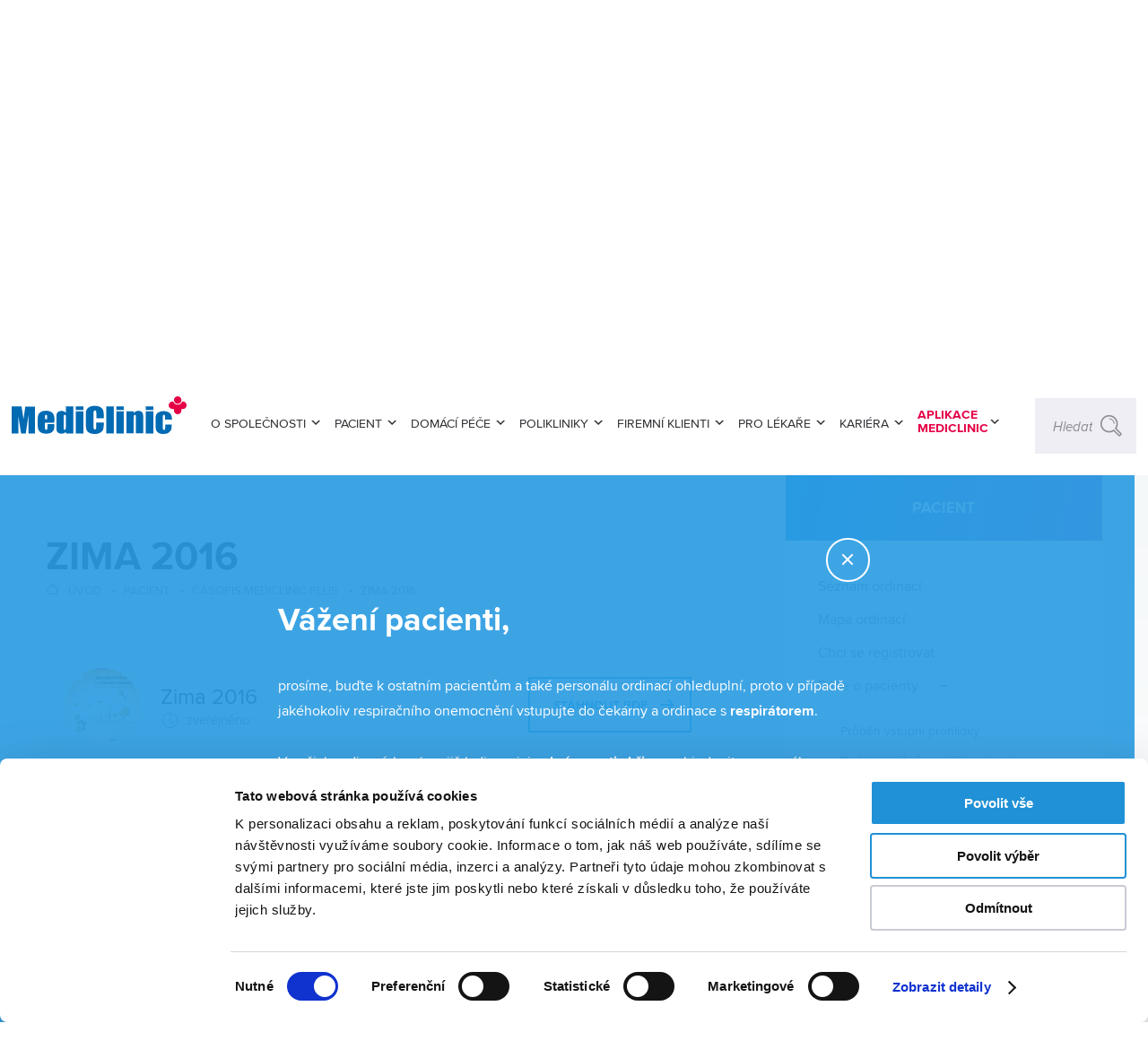

--- FILE ---
content_type: text/html; charset=utf-8
request_url: https://www.mediclinic.cz/casopis-mediclinic/zima-2016
body_size: 16136
content:
<!DOCTYPE html>
<!--[if lt IE 7]>      <html class="no-js lt-ie9 lt-ie8 lt-ie7"> <![endif]-->
<!--[if IE 7]>         <html class="no-js lt-ie9 lt-ie8"> <![endif]-->
<!--[if IE 8]>         <html class="no-js lt-ie9"> <![endif]-->
<!--[if gt IE 8]><!--> <html class="no-js"> <!--<![endif]-->
    <head>
        <title>Časopis MediClinic - Zima 2016 | mediclinic.cz</title>
        <meta charset="utf-8">
        <meta http-equiv="X-UA-Compatible" content="IE=edge,chrome=1">
        <meta name="viewport" content="width=device-width, initial-scale=1.0, user-scalable=0, minimum-scale=1.0, maximum-scale=1.0" />
        <meta name="author" content="inCUBE interactive" />
        <meta name="keywords" content="Časopis MediClinic, Zima 2016" />
        <meta name="description" content="Časopis MediClinic - Zima 2016" />
                <meta name="robots" content="index, follow">
        
        <meta name="facebook-domain-verification" content="xkrkg77hsi3oy1ob512es52t9xha2a" />
        <meta property="og:title" content="Časopis MediClinic - Zima 2016 | mediclinic.cz" >
        <meta property="og:type" content="website" >
        <meta property="og:description" content="Časopis MediClinic - Zima 2016" >
        <meta property="og:url" content="https://www.mediclinic.cz/casopis-mediclinic/zima-2016" >
        <meta property="og:site_name" content="MediClinic">
        <meta property="og:image" content="/assets/img/og-image.jpg">
        <meta property="og:image:secure_url" content="/assets/img/og-image.jpg">
        <meta property="og:image:type" content="image/jpeg" />
        <meta property="og:image:width" content="620">
        <meta property="og:image:height" content="316">
        <link rel="image_src" href="/assets/img/og-image.jpg">

        <link rel="shortcut icon" href="/favicon.ico" type="image/x-icon" />
        <link rel="apple-touch-icon-precomposed" href="/apple-touch-icon.png" />

        <link rel="stylesheet" href="/assets/css/style.min.css?v=12.17">

        <!-- Google Tag Manager -->
        <noscript><iframe src="//www.googletagmanager.com/ns.html?id=GTM-5KRMDZ"
        height="0" width="0" style="display:none;visibility:hidden"></iframe></noscript>
        <script>(function(w,d,s,l,i){w[l]=w[l]||[];w[l].push({'gtm.start':
        new Date().getTime(),event:'gtm.js'});var f=d.getElementsByTagName(s)[0],
        j=d.createElement(s),dl=l!='dataLayer'?'&l='+l:'';j.async=true;j.src=
        '//www.googletagmanager.com/gtm.js?id='+i+dl;f.parentNode.insertBefore(j,f);
        })(window,document,'script','dataLayer','GTM-5KRMDZ');</script>
        <!-- End Google Tag Manager -->
        
         <!-- Facebook Pixel Code -->
        <script>
        !function(f,b,e,v,n,t,s){if(f.fbq)return;n=f.fbq=function(){n.callMethod?
        n.callMethod.apply(n,arguments):n.queue.push(arguments)};if(!f._fbq)f._fbq=n;
        n.push=n;n.loaded=!0;n.version='2.0';n.queue=[];t=b.createElement(e);t.async=!0;
        t.src=v;s=b.getElementsByTagName(e)[0];s.parentNode.insertBefore(t,s)}(window,
        document,'script','https://connect.facebook.net/en_US/fbevents.js');

        fbq('init', '527209030784713');
        fbq('track', "PageView");</script>
        <noscript><img height="1" width="1" style="display:none"
        src="https://www.facebook.com/tr?id=527209030784713&ev=PageView&noscript=1"
        /></noscript>
        <!-- End Facebook Pixel Code -->
        <!-- Google tag (gtag.js) -->
        <script async src="https://www.googletagmanager.com/gtag/js?id=AW-968241004"></script> <script> window.dataLayer = window.dataLayer || []; function gtag(){dataLayer.push(arguments);} gtag('js', new Date()); gtag('config', 'AW-968241004'); </script>

        <!-- Hotjar Tracking Code for Mdiclinic Web -->
        <script>
            (function(h,o,t,j,a,r){
                h.hj=h.hj||function(){(h.hj.q=h.hj.q||[]).push(arguments)};
                h._hjSettings={hjid:6555126,hjsv:6};
                a=o.getElementsByTagName('head')[0];
                r=o.createElement('script');r.async=1;
                r.src=t+h._hjSettings.hjid+j+h._hjSettings.hjsv;
                a.appendChild(r);
            })(window,document,'https://static.hotjar.com/c/hotjar-','.js?sv=');
        </script>
    </head>
    <body class="">
      <script>
      var dataLayer = window.dataLayer || [];
      if ("magazinearticle/index"=='ordination/view')
        dataLayer.push({
          'surgeryName': "Zima 2016"
        });
      </script>

        <!--[if lt IE 9]>
            <p class="browsehappy">Používáte <strong>zastaralý</strong> prohlížeč. Pro lepší <strong>zážitky</strong> z prohlížení <a href="http://browsehappy.com/">si stahněte nověvější verzi prohlížeče</a>.</p>
        <![endif]-->

        <div class="wrap">
            <div class="headerContainer no-print">
                <header class="wrapper clearfix">
                    <div class="title"><a href="/"><img src="/assets/svg/logo.svg" width="200" height="42" alt="Mediclinic" title="Mediclinic"></a></div>
                    <nav id="nav">
                                                <a href="#" class="nav__open"><span class="iconMenu"><span></span><span></span><span></span></span></a>
                        <a href="#" class="search__open"><span class="icon icon--search-blue"></span></a>

                        <ul class="clearfix">
                            <li>
                                <a href="/mediclinic">
                                    <strong>
                                        <span class="hover">O společnosti</span>
                                        <span>O společnosti</span>
                                    </strong>
                                    <span class="beak beak--down beak--dark"></span>
                                    <span class="iconAdd"><span></span></span>
                                </a>
                                <div class="nav__submenu collapsible collapsed">
                                    <ul>
                                        <li><a href="/mediclinic">Kdo jsme<span class="arrowSm"></span></a></li>
                                        <li><a href="/aktuality">Aktuality<span class="arrowSm"></span></a></li>
                                        <li><a href="/jake-sluzby-nabizime">Jaké služby nabízíme<span class="arrowSm"></span></a></li>
                                        <li><a href="/vedeni-spolecnosti">Vedení společnosti<span class="arrowSm"></span></a></li>
                                        <li><a href="/akcionari">Akcionáři<span class="arrowSm"></span></a></li>
                                        <!-- <li><a href="/volne-pozice">Kariéra u nás<span class="arrowSm"></span></a></li> -->

                                                                                                                                    <li>
                                                    <a href="/eticky-kodex-spolecnosti">Etický kodex společnosti<span class="arrowSm"></span></a>
                                                                                                    </li>
                                                                                            <li>
                                                    <a href="/o-spolecnosti/ochrana-osobnich-udaju-gdpr">Ochrana osobních údajů<span class="arrowSm"></span></a>
                                                                                                    </li>
                                                                                            <li>
                                                    <a href="/o-spolecnosti/ochrana-oznamovatele">Ochrana oznamovatele<span class="arrowSm"></span></a>
                                                                                                    </li>
                                                                                            <li>
                                                    <a href="/o-spolecnosti/dokumenty_spolecnosti">Dokumenty společnosti<span class="arrowSm"></span></a>
                                                                                                    </li>
                                                                                    
                                        <li><a href="/kontakty">Kontakt<span class="arrowSm"></span></a></li>
                                    </ul>
                                </div>
                            </li>
                            <li>
                                <a href="/lekarska-pece">
                                    <strong>
                                        <span class="hover">Pacient</span>
                                        <span>Pacient</span>
                                    </strong>
                                    <span class="beak beak--down beak--dark"></span>
                                    <span class="iconAdd"><span></span></span>
                                </a>
                                <div class="nav__submenu collapsible collapsed">
                                    <ul>
                                        <li><a href="/lekari">Seznam ordinací<span class="arrowSm"></span></a></li>
                                        <li><a href="/mapa-ordinaci">Mapa ordinací<span class="arrowSm"></span></a></li>
                                        <li><a href="/jak-se-registrovat">Chci se registrovat<span class="arrowSm"></span></a></li>
                                        <!-- <li><a href="/jak-probiha-vstupni-prohlidka">Průběh vstupní prohlídky<span class="arrowSm"></span></a></li> -->

                                        <li>
                                            <a href="/lekarska-pece">Péče o pacienty<span class="arrowSm"></span></a>
                                            <a class="clps__open" href="#"><span class="iconAdd"><span></span></span></a>
                                            <div class="nav__subsubmenu collapsible collapsed">
                                                <ul>
                                                    <li><a href="/jak-probiha-vstupni-prohlidka">Průběh vstupní prohlídky<span class="arrowSm"></span></a></li>
                                                                                                            <li><a href="/prakticky-lekar-pro-dospele">Praktický lékař pro dospělé<span class="arrowSm"></span></a></li>
                                                                                                            <li><a href="/prakticky-lekar-pro-deti-a-dorost">Praktický lékař pro děti a dorost<span class="arrowSm"></span></a></li>
                                                                                                            <li><a href="/zdravotni-pojistovny">Zdravotní pojišťovny<span class="arrowSm"></span></a></li>
                                                                                                            <li><a href="/pro-nastavajici-maminky">Pro nastávající maminky<span class="arrowSm"></span></a></li>
                                                                                                            <li><a href="/Prechod-od-pediatra-k-praktickemu-lekari-pro-dospele">Přechod od pediatra k praktickému lékaři pro dospělé<span class="arrowSm"></span></a></li>
                                                                                                            <li><a href="/lecba-obezity-v-ob-klinice">Léčba obezity v OB klinice<span class="arrowSm"></span></a></li>
                                                                                                            <li><a href="/i-na-dovolene-jsme-s-vami">I na dovolené jsme s Vámi<span class="arrowSm"></span></a></li>
                                                                                                            <li><a href="/nechte-si-zdarma-a-diskretne-zavezt-inkontinencni-pomucky-az-domu">Rozvoz zdravotních pomůcek<span class="arrowSm"></span></a></li>
                                                                                                    </ul>
                                            </div>
                                        </li>

                                        <li>
                                            <a href="#">Využijte prevenci naplno<span class="arrowSm"></span></a>
                                            <a class="clps__open" href="#"><span class="iconAdd"><span></span></span></a>
                                            <div class="nav__subsubmenu collapsible collapsed">
                                                <ul>
                                                  <li><a href="/preventivni-lekarske-prohlidky-deti">Preventivní lékařské prohlídky dětí<span class="arrowSm"></span></a></li>
                                                  <li><a href="/ockovaci-kalendar-deti">Očkovací kalendář dětí<span class="arrowSm"></span></a></li>
                                                  <li><a href="/prispevky-zdravotnich-pojistoven-na-ockovani-deti">Příspěvky zdravotních pojišťoven na očkování dětí<span class="arrowSm"></span></a></li>
                                                  <li><a href="/preventivni-lekarske-prohlidky-dospelych">Preventivní lékařské prohlídky dospělých<span class="arrowSm"></span></a></li>
                                                  <li><a href="/prispevky-zdravotnich-pojistoven-na-ockovani-dospelych">Očkování dospělých<span class="arrowSm"></span></a></li>
                                                </ul>
                                            </div>
                                        </li>


                                        <!-- <li><a href="/slevy-na-ockovani-od-mediclinic">Slevy na očkování<span class="arrowSm"></span></a></li> -->
                                        <!-- <li><a href="--><!--">Lékař MDC radí<span class="arrowSm"></span></a></li> -->
                                        <li><a href="/poradna">Lékař radí<span class="arrowSm"></span></a></li>
                                        <li><a href="/casopis-mediclinic">Časopis MediClinic PLUS<span class="arrowSm"></span></a></li>


                                                                                                                                    <li>
                                                    <a href="/pacient/prehled-nabizenych-ockovani">Přehled nabízených očkování<span class="arrowSm"></span></a>
                                                                                                        <a class="clps__open" href="#"><span class="iconAdd"><span></span></span></a>
                                                    <div class="nav__subsubmenu collapsible collapsed">
                                                        <ul>
                                                                                                                    <li><a href="/prehled-nabizenych-ockovani/ockovani-proti-pneumokokove-infekci">Očkování proti pneumokokové infekci<span class="arrowSm"></span></a></li>
                                                                                                                    <li><a href="/prehled-nabizenych-ockovani/ockovani-proti-klistove-encefalitide">Očkování proti klíšťové encefalitidě<span class="arrowSm"></span></a></li>
                                                                                                                    <li><a href="/prehled-nabizenych-ockovani/ockovani-proti-chripce">Očkování proti chřipce<span class="arrowSm"></span></a></li>
                                                                                                                    <li><a href="/prehled-nabizenych-ockovani/ockovani-proti-meningokokovym-nakazam">Očkování proti meningokokovým nákazám<span class="arrowSm"></span></a></li>
                                                                                                                    <li><a href="/prehled-nabizenych-ockovani/ockovani-proti-virove-hepatitide">Očkování proti virové hepatitidě<span class="arrowSm"></span></a></li>
                                                                                                                    <li><a href="/prehled-nabizenych-ockovani/ockovani-na-cesty-do-zahranici">Očkování na cesty do zahraničí<span class="arrowSm"></span></a></li>
                                                                                                                    <li><a href="/prehled-nabizenych-ockovani/ockovani-proti-hpv">Očkování proti HPV<span class="arrowSm"></span></a></li>
                                                                                                                    <li><a href="/prehled-nabizenych-ockovani/ockovani-proti-tetanu">Očkování proti tetanu<span class="arrowSm"></span></a></li>
                                                                                                                    <li><a href="/prehled-nabizenych-ockovani/ockovani-proti-covid-19">Očkování proti Covid-19<span class="arrowSm"></span></a></li>
                                                                                                                </ul>
                                                    </div>
                                                                                                    </li>
                                                                                            <li>
                                                    <a href="/pacient/lazenska-pece-s-mediclinic">Lázeňská péče s Mediclinic<span class="arrowSm"></span></a>
                                                                                                        <a class="clps__open" href="#"><span class="iconAdd"><span></span></span></a>
                                                    <div class="nav__subsubmenu collapsible collapsed">
                                                        <ul>
                                                                                                                    <li><a href="/pacient/sleva-do-lazni-jachymov">Sleva do lázní Jáchymov<span class="arrowSm"></span></a></li>
                                                                                                                    <li><a href="/pacient/radonove-lazne-jachymov">Radonové lázně Jáchymov<span class="arrowSm"></span></a></li>
                                                                                                                    <li><a href="/Pacient/10-sleva-lazne-luhacovice,-a.s.">10 % sleva Lázně Luhačovice, <span class="no-upper">a.s.</span><span class="arrowSm"></span></a></li>
                                                                                                                    <li><a href="/Pacient/lecba-deti-lazne-luhacovice,-a.s.">Léčba dětí - Lázně Luhačovice, <span class="no-upper">a.s.</span><span class="arrowSm"></span></a></li>
                                                                                                                </ul>
                                                    </div>
                                                                                                    </li>
                                                                                    
                                        <li><a href="/clanky">Články <span class="arrowSm"></span></a></li>

                                    </ul>
                                </div>
                            </li>

                            <li>
                                <a href="/domaci-pece">
                                    <strong>
                                        <span class="hover">Domácí péče</span>
                                        <span>Domácí péče</span>
                                    </strong>
                                    <span class="beak beak--down beak--dark"></span>
                                    <span class="iconAdd"><span></span></span>
                                </a>
                                                                <div class="nav__submenu collapsible collapsed">
                                    <ul>
                                                                                    <li>
                                                <a href="/domaci-pece/co-je-domaci-pece">Co je domácí zdravotní péče<span class="arrowSm"></span></a>
                                            </li>
                                                                                    <li>
                                                <a href="/domaci-pece/pro-lekare">Pro lékaře<span class="arrowSm"></span></a>
                                            </li>
                                                                                    <li>
                                                <a href="/domaci-pece/praha">Pobočka Praha<span class="arrowSm"></span></a>
                                            </li>
                                                                                    <li>
                                                <a href="/domaci-pece/brno">Pobočka Brno<span class="arrowSm"></span></a>
                                            </li>
                                                                                    <li>
                                                <a href="/domaci-pece/trebic">Pobočka Třebíč<span class="arrowSm"></span></a>
                                            </li>
                                                                                    <li>
                                                <a href="/domaci-pece/svitavy">Pobočka Svitavy<span class="arrowSm"></span></a>
                                            </li>
                                                                                    <li>
                                                <a href="/domaci-pece/kariera">Kariéra<span class="arrowSm"></span></a>
                                            </li>
                                                                            </ul>
                                </div>
                                                            </li>


                                                        <li>
                                <a href="#">
                                    <strong>
                                        <span class="hover">Polikliniky</span>
                                        <span>Polikliniky</span>
                                    </strong>
                                    <span class="beak beak--down beak--dark"></span>
                                    <span class="iconAdd"><span></span></span>
                                </a>
                                <div class="nav__submenu collapsible collapsed">
                                    <ul>
                                            <li><a href="/poliklinika-vajgarska-praha">Poliklinika Vajgarská Praha<span class="arrowSm"></span></a></li>
                                            <li><a href="/poliklinika-kounicova-brno">Poliklinika Kounicova Brno<span class="arrowSm"></span></a></li>
                                            <li><a href="/poliklinika-nepomuk">Poliklinika Nepomuk<span class="arrowSm"></span></a></li>
                                        </ul>
                                </div>
                            </li>
                            <li>
                                <a href="/pracovnelekarske-sluzby">
                                    <strong>
                                        <span class="hover">Firemní klienti</span>
                                        <span>Firemní klienti</span>
                                    </strong>
                                    <span class="beak beak--down beak--dark"></span>
                                    <span class="iconAdd"><span></span></span>
                                </a>
                                <div class="nav__submenu collapsible collapsed">
                                    <ul>
                                        <li><a href="/pracovnelekarske-sluzby">Pracovnělékařské služby<span class="arrowSm"></span></a></li>
                                        <li><a href="/pracovne-lekarske-sluzby-pro-firmy">Rozsah služeb<span class="arrowSm"></span></a></li>
                                        <!-- <li><a href="/formulare-pls-ke-stazeni">Formuláře ke stažení<span class="arrowSm"></span></a></li> -->
                                                                                                                                    <li>
                                                    <a href="/firemni-klienti/elektronizace-pls">Elektronizace PLS<span class="arrowSm"></span></a>
                                                                                                    </li>
                                                                                            <li>
                                                    <a href="/firemni-klienti/dohled-na-pracovisti">Dohled na pracovišti<span class="arrowSm"></span></a>
                                                                                                    </li>
                                                                                            <li>
                                                    <a href="/firemni-klienti/pracovnelekarske-prohlidky">Pracovnělékařské prohlídky<span class="arrowSm"></span></a>
                                                                                                    </li>
                                                                                                                        </ul>
                                </div>
                            </li>
                            <li>
                                <a href="/nabidka-pro-lekare">
                                    <strong>
                                        <span class="hover">Pro lékaře</span>
                                        <span>Pro lékaře</span>
                                    </strong>
                                    <span class="beak beak--down beak--dark"></span>
                                    <span class="iconAdd"><span></span></span>
                                </a>
                                <div class="nav__submenu collapsible collapsed">
                                    <ul>
                                        <li><a href="/odkup-lekarske-praxe">Odkup lékařské praxe<span class="arrowSm"></span></a></li>
                                        <!-- <li><a href="/volne-pozice">Kariéra u nás<span class="arrowSm"></span></a></li> -->
                                        <li><a href="/nabidka-pro-lekare">Nabídka pro lékaře<span class="arrowSm"></span></a></li>
                                                                            </ul>
                                </div>
                            </li>
                            <li>
                                <a href="/volne-pozice">
                                    <strong>
                                        <span class="hover">Kariéra</span>
                                        <span>Kariéra</span>
                                    </strong>
                                    <span class="beak beak--down beak--dark"></span>
                                    <span class="iconAdd"><span></span></span>
                                </a>
                                                                <div class="nav__submenu collapsible collapsed">
                                    <ul>
                                        <li><a href="/volne-pozice">Volné pozice<span class="arrowSm"></span></a></li>

                                                                                    <li>
                                                <a href="/kariera/rezidencni-mista-v-oboru-vpl-2025">Rezidenční místa v oboru VPL 2025<span class="arrowSm"></span></a>
                                                                                            </li>
                                                                                    <li>
                                                <a href="/kariera/rezidencni-mista-pediatrie-2025">Rezidenční místa v oboru Pediatrie 2025<span class="arrowSm"></span></a>
                                                                                            </li>
                                                                                    <li>
                                                <a href="/kariera/rezidencni-misto-mediclinic-v-oboru-vpl">Rezidenční místo MediClinic v oboru VPL<span class="arrowSm"></span></a>
                                                                                            </li>
                                                                                    <li>
                                                <a href="/kariera/rezidencni-misto-mediclinic-v-oboru-pediatrie">Rezidenční místo MediClinic v oboru Pediatrie<span class="arrowSm"></span></a>
                                                                                            </li>
                                                                                    <li>
                                                <a href="/kariera/zacinajici-lekari-vitani">Začínající lékaři vítáni<span class="arrowSm"></span></a>
                                                                                            </li>
                                                                            </ul>
                                </div>
                                                            </li>
                            <li class="btn-app">
                                <a href="/aplikace-mediclinic">
                                    <strong>
                                        <span class="hover">Aplikace<br> Mediclinic</span>
                                        <span>Aplikace<br> Mediclinic</span>
                                    </strong>
                                    <span class="beak beak--down beak--dark"></span>
                                    <span class="iconAdd"><span></span></span>
                                </a>
                            </li>
                            <!-- <li class="nav__right">
                                <a href="/poradna">
                                    <strong>
                                        <span class="hover">Lékař radí</span>
                                        <span>Lékař radí</span>
                                    </strong>
                                </a>
                            </li> -->

                            <li class="nav__phone"><a href="tel:844300100"><span class="icon icon--phone"></span>844 300 100</a></li>
                            <li class="nav__soc"><a target="_blank" rel="noopener" href="https://www.linkedin.com/company/mediclinic-a.s./?viewAsMember=true"><img src="/assets/img/icon-linkedin-nav.png" alt="LinkedIn icon"></a></li>
                            <li class="nav__soc"><a target="_blank" rel="noopener" href="https://www.facebook.com/mediclinic.ordinace/"><img src="/assets/img/icon-facebook-nav.png" alt="Facebook icon"></a></li>
                            <li class="nav__search">
                                <a href="/search/index" onclick="getElementById('formSearch1').submit();return false;">
                                    <span class="icon icon--search"></span>
                                    <!--
                                    <strong>
                                        <span class="hover">Hledat</span>
                                        <span>Hledat</span>
                                    </strong>
                                    -->
                                </a>
                                <form id="formSearch1" class="formSearch1" method="get" action="/search/index">
                                    <input type="search" name="search" placeholder="Hledat" />
                                </form>
                                <!--
                                <div class="nav__submenu collapsible collapsed">
                                    <form id="formSearch" class="formSearch" method="get" action="/search/index">
                                        <input type="search" name="search" placeholder="Zadejte hledaný výraz ..." />
                                    </form>
                                </div>
                                -->
                            </li>

                            <!--
                            <li class="nav__user">
                                <a href="#">
                                    <span class="icon icon--user"></span>
                                    <strong>
                                        <span class="hover"><span>E</span><span>p</span><span>a</span><span>c</span><span>i</span><span>e</span><span>n</span><span>t</span></span>
                                        <span>E</span><span>p</span><span>a</span><span>c</span><span>i</span><span>e</span><span>n</span><span>t</span>
                                    </strong>
                                </a>
                            </li>
                            --
                        </ul>
                    </nav>
                </header>
                <!--
                <div class="snow--left"></div>
                <div class="snow--right"></div>
                <div class="bg--snow"></div>
                -->
            </div>



            <div class="head__nav no-print">
                <form id="formSearch" class="formSearch formSearch--mobile-only" method="get" action="/search/index">
                    <input type="search" name="search" placeholder="Hledat" />
                </form>
                <div class="wrapper">
                    <ul class="clearfix">
                        <li><a href="/lekari"><span class="icon icon--map"></span><strong>Vyhledat ordinaci</strong></a></li>
                        <li><a href="/jak-se-registrovat"><span class="icon icon--login"></span><strong>Registrujte se do ordinace</strong></a></li>
                        <li class="d--xl-none"><a href="/domaci-pece"><span class="icon icon--geria"></span><strong>Domácí péče</strong></a></li>
                        <!-- <li><a href="/pracovnelekarske-sluzby"><span class="icon icon--clock"></span><strong>Pracovnělékařské služby</strong></a></li> -->
                        <li><a href="/volne-pozice"><span class="icon icon--clock"></span><strong>&nbsp;Kariéra u Nás</strong></a></li>
                        <li><a href="/odkup-lekarske-praxe"><span class="icon icon--pulse"></span><span class="icon icon--temp"></span><strong>Odkoupíme lékařskou praxi</strong></a></li>
                        <li class="d-none d--xl-block"><a href="/clanky"><span class="icon icon--blog"></span><strong>Články</strong></a></li>
                        <!-- <li class="d-none d--xl-block"><a href="/poradna"><span class="icon icon--blog"></span><strong>Lékař radí</strong></a></li> -->
                        <li class="d--xl-none"><a href="/aplikace-mediclinic"><span class="icon icon--mobile-app"></span><strong>Aplikace Mediclinic</strong></a></li>
                    </ul>
                </div>
            </div>

<!--
-->




<!--
<div class="head-mobile"><span><strong>ŠŤASTNÉ A VESELÉ VÁNOCE</strong></span><br><br>
  <p>Vločka se k vločce sklání, posíláme skromné přání.<br>Ať Vás zdraví provází a lékař Vám neschází.</p><br>
  <img src="/assets/img/head-1222-mobile.jpg" alt="Mediclinic">
</div>
-->

            <div id="headSlider" class="headSlider headSlider--small no-print">
                <ul class="headSlider__list">
                    <!-- <li class="head-vaccination">
                        <div class="headSlider__bg"></div>
                        <div class="wrapper">
                            <div class="headSlider__title"><strong>Do přírody bezpečně</strong></div>
                            <p>Nestihli jste očkování proti klíšťové encefalitidě v zimních měsících? Nevadí, na očkování je stále čas. <strong>Pacienti starší 50-ti let mají očkování hrazeno ze zdravotního pojištění.</strong></p>
                            <a href="/prehled-nabizenych-ockovani/ockovani-proti-klistove-encefalitide" class="button button--border"><strong>Chci vědět více</strong></a>
                        </div>
                    </li> -->
                    <li class="head-flu">
                         <div class="headSlider__bg"></div>
                         <div class="wrapper">
                            <div class="headSlider__title"><strong>Chřipka není nachlazení.<br> Chraňte se očkováním!</strong></div>
                            <p>Očkování je osvědčená a prověřená prevence proti chřipce.</p>
                            <a href="/prehled-nabizenych-ockovani/ockovani-proti-chripce" class="button button--white button--border"><strong>Chci vědět více</strong></a>
                         </div>
                     </li>
                    <li class="head-domaci_pece">
                        <div class="headSlider__bg"></div>
                        <div class="wrapper">
                            <div class="headSlider__title"><strong>DOMÁCÍ ZDRAVOTNÍ PÉČE</strong></div>
                            <p>Rádi Vám podáme pomocnou ruku při péči o vaše blízké</p>
                            <a href="/domaci-pece" class="button button--border"><strong>VÍCE INFORMACÍ</strong></a>
                        </div>
                    </li>

                    <li class="head-9991">
                        <div class="headSlider__bg"></div>
                        <div class="wrapper">
                            <div class="headSlider__title"><strong>ROZVOZ ZDRAVOTNÍCH<br>POMŮCEK ZDARMA</strong></div>
                            <p style="margin-bottom: 1em;">Pacientům sítě MediClinic zajistíme dodání předepsaných inkontinenčních a stomických pomůcek domů<!-- do 24 hodin od objednání-->.</p>
                            <a href="/nechte-si-zdarma-a-diskretne-zavezt-inkontinencni-pomucky-az-domu" class="button button--border"><strong>VÍCE INFORMACÍ</strong></a>
                        </div>
                    </li>

		            <!-- <li class="head-newborn">
                        <div class="headSlider__bg"></div>
                        <div class="wrapper">
                            <div class="headSlider__title"><strong>DÁREK PRO KAŽDÉ<br> NAROZENÉ MIMINKO</strong></div>
                            <p>Každý novorozenec, kterého k nám registrujete do 14 dní od narození, dostane praktický HAPPY BOX.</p>
                            <a href="/novorozenecke-balicky" class="button button--border"><strong>SLOŽENÍ BALÍČKU</strong></a>
                        </div>
                    </li> -->

                    <!-- <li class="head-10">
                        <div class="headSlider__bg"></div>
                        <div class="wrapper">
                            <div class="headSlider__title"><strong>Pomáháme vám s léčbou obezity</strong></div>
                            <p>Pocienti MediClinic s BMI nad 30 mohou čerpat exkluzivní výhody na klinice specializující se na léčbu obezity</p>
                            <a href="/lecba-obezity-v-ob-klinice" class="button button--border"><strong>Chci vědět více</strong></a>
                        </div>
                    </li> -->

                    <!--
                    <li class="head-andel">
                        <div class="headSlider__bg"></div>
                        <div class="wrapper">
                            <div class="headSlider__title"><strong>Máte obavy o zdraví Vašeho blízkého, který žije sám?</strong></div>
                            <p>Pacienti MediClinic mají zvýhodněné podmínky pro využití komplexní asistenční a tísňové péče pro seniory a zdravotně postižené osoby..</p>
                            <a href="/asistencni-a-tisnova-pece-andel-na-drate" class="button button--white button--border"><strong>chci vědět více</strong> <span class="arrow arrow--rightW"></span></a>
                        </div>
                    </li>
                    -->

                </ul>
            </div>

            <div class="headSlider__controll no-print">
                <div class="wrapper">
                    <ul class="clearfix">
                        <li><a href="#"></a></li>
                        <li><a href="#"></a></li>
                        <li><a href="#"></a></li>
                    </ul>
                </div>
            </div>

            <div class="headSlider__arrow no-print">
                <a href="#" class="arrow arrow--prev" data-role="<"><span class="icon-arrow">left</span></a>
                <a href="#" class="arrow arrow--next" data-role=">"><span class="icon-arrow">right</span></a>
            </div>


            <div id="contentAnchor" class="mainContainer ">


<div class="wrapper clearfix">

    <article class="content content--wAside">

        <header class="content__header">
            <h1 class="content__title"><strong>Zima 2016</strong></h1>
            <ul class="crumb clearfix">
                <li><span class="icon icon--home"></span>Úvod</li>
                <li><span class="iconDot iconDot--small"></span>Pacient</li>
                <li><span class="iconDot iconDot--small"></span><a href="/casopis-mediclinic">Časopis MediClinic PLUS</a></li>
                <li><span class="iconDot iconDot--small"></span><a href="/casopis-mediclinic/zima-2016">Zima 2016</a></li>
            </ul>
        </header>

        <section>
                                        <div class="scrollWrap">
                    <ul class="careerList careerList--3bl">
                        <li>
                            <div class="careerList__td"><div class="careerList__img"><img src="/files/magazine/483/job_default/MediClinic_casopis_3-2016_obalka.png" width="83" height="83" alt="Zima 2016" title="Zima 2016"></div></div>
                            <div class="careerList__td"><div><strong>Zima 2016</strong> <em><span class="icon icon--clockD"></span>zveřejněno </em></div></div>
                            <div class="careerList__td"><a class="button button--blue button--border" href="/files/magazine/483/files/MediClinic_casopis_3-2016_web.pdf" target="_blank"><strong>Stáhnout PDF</strong> <span class="arrow arrow--rightB"></span></a></div>
                        </li>
                    </ul>
                </div>
            
                <!-- <p class="notFound notFound--small">
                    <strong>Bohužel.</strong> Zatím tu máme prázdno :(
                </p> -->
            
        </section>
    </article>

    <aside>
        <!-- <ul class="social clearfix">
    <li>
        <span class="icon icon--gp"></span>
        <a class="overlay" target="_blank" href="https://plus.google.com/share?url={http://meciclinic.cz}" onclick="window.open('https://plus.google.com/share?url={'+encodeURIComponent(location.href)+'}','', 'menubar=no,toolbar=no,resizable=yes,scrollbars=yes,height=600,width=600');return false;">Sdílet na Google+</a>
    </li>
    <li>
        <span class="icon icon--tw"></span>
        <a class="overlay" target="_blank" href="https://twitter.com/intent/tweet?button_hashtag=mediclinic" class="twitter-hashtag-button" data-lang="cs" data-size="large" data-url="http://mediclinic.cz">Tweet #mediclinic</a>
    </li>
    <li>
        <span class="icon icon--fb"></span>
        <a class="overlay" href="https://www.facebook.com/sharer/sharer.php?u=http://mediclinic.cz" onclick="window.open('https://www.facebook.com/sharer/sharer.php?u='+encodeURIComponent(location.href),'facebook-share-dialog','width=626,height=436');return false;">Sdílet na Facebook</a>
    </li>
</ul> -->        
    <h3 class="aside__title"><strong>Pacient</strong></h3>
    <ul class="aside__list">
        <li><a href="/lekari">Seznam ordinací</a></li>
        <li><a href="/mapa-ordinaci">Mapa ordinací</a></li>
        <li><a href="/jak-se-registrovat">Chci se registrovat</a></li>

        <li>
            <div>
                <a href="/lekarska-pece">Péče o pacienty</a> <a href="#" class="collapsible--open"><span class="iconAdd iconAdd--dark"><span></span></span></a>
            </div>
            <div class="collapsible">
                <ul class="aside__list">
                        <li><a href="/jak-probiha-vstupni-prohlidka">Průběh vstupní prohlídky</a></li>
                            <li><a href="/prakticky-lekar-pro-deti-a-dorost">Praktický lékař pro děti a dorost</a></li>
                            <li><a href="/prakticky-lekar-pro-dospele">Praktický lékař pro dospělé</a></li>
                            <li><a href="/zdravotni-pojistovny">Zdravotní pojišťovny</a></li>
                            <li><a href="/pro-nastavajici-maminky">Pro nastávající maminky</a></li>
                            <li><a href="/Prechod-od-pediatra-k-praktickemu-lekari-pro-dospele">Přechod od pediatra k praktickému lékaři pro dospělé</a></li>
                            <li><a href="/lecba-obezity-v-ob-klinice">Léčba obezity v OB klinice</a></li>
                            <li><a href="/i-na-dovolene-jsme-s-vami">I na dovolené jsme s Vámi</a></li>
                            <li><a href="/nechte-si-zdarma-a-diskretne-zavezt-inkontinencni-pomucky-az-domu">Rozvoz zdravotních pomůcek</a></li>
                            <li><a href="/laktacni-poradkyne">Laktační poradkyně</a></li>
                    </ul>
            </div>
        </li>

        <li>
          <div>
              <a href="#">Využijte prevenci naplno</a> <a href="#" class="collapsible--open"><span class="iconAdd iconAdd--dark"><span></span></span></a>
          </div>
          <div class="collapsible">
            <ul class="aside__list">
              <li><a href="/preventivni-lekarske-prohlidky-deti">Preventivní lékařské prohlídky dětí</a></li>
              <li><a href="/ockovaci-kalendar-deti">Očkovací kalendář dětí</a></li>
              <li><a href="/prispevky-zdravotnich-pojistoven-na-ockovani-deti">Příspěvky zdravotních pojišťoven na očkování dětí</a></li>
              <li><a href="/preventivni-lekarske-prohlidky-dospelych">Preventivní lékařské prohlídky dospělých</a></li>
              <li><a href="/prispevky-zdravotnich-pojistoven-na-ockovani-dospelych">Očkování dospělých</a></li>
            </ul>
          </div>
        </li>


        <li><a href="/poradna">Lékař radí</a></li>
        <li><a href="/casopis-mediclinic">Časopis MediClinic PLUS</a></li>

                                    <li>
                                    <div>
                        <a href="/pacient/prehled-nabizenych-ockovani">Přehled nabízených očkování</a>
                        <a href="#" class="collapsible--open"><span class="iconAdd iconAdd--dark"><span></span></span></a>
                    </div>
                    <div class="collapsible">
                        <ul class="aside__list">
                                                <li><a href="/prehled-nabizenych-ockovani/ockovani-proti-pneumokokove-infekci">Očkování proti pneumokokové infekci</a></li>
                                                <li><a href="/prehled-nabizenych-ockovani/ockovani-proti-klistove-encefalitide">Očkování proti klíšťové encefalitidě</a></li>
                                                <li><a href="/prehled-nabizenych-ockovani/ockovani-proti-chripce">Očkování proti chřipce</a></li>
                                                <li><a href="/prehled-nabizenych-ockovani/ockovani-proti-meningokokovym-nakazam">Očkování proti meningokokovým nákazám</a></li>
                                                <li><a href="/prehled-nabizenych-ockovani/ockovani-proti-virove-hepatitide">Očkování proti virové hepatitidě</a></li>
                                                <li><a href="/prehled-nabizenych-ockovani/ockovani-na-cesty-do-zahranici">Očkování na cesty do zahraničí</a></li>
                                                <li><a href="/prehled-nabizenych-ockovani/ockovani-proti-hpv">Očkování proti HPV</a></li>
                                                <li><a href="/prehled-nabizenych-ockovani/ockovani-proti-tetanu">Očkování proti tetanu</a></li>
                                                <li><a href="/prehled-nabizenych-ockovani/ockovani-proti-covid-19">Očkování proti Covid-19</a></li>
                                            </ul>
                    </div>
                                </li>
                            <li>
                                    <div>
                        <a href="/pacient/lazenska-pece-s-mediclinic">Lázeňská péče s Mediclinic</a>
                        <a href="#" class="collapsible--open"><span class="iconAdd iconAdd--dark"><span></span></span></a>
                    </div>
                    <div class="collapsible">
                        <ul class="aside__list">
                                                <li><a href="/pacient/sleva-do-lazni-jachymov">Sleva do lázní Jáchymov</a></li>
                                                <li><a href="/pacient/radonove-lazne-jachymov">Radonové lázně Jáchymov</a></li>
                                                <li><a href="/Pacient/10-sleva-lazne-luhacovice,-a.s.">10 % sleva Lázně Luhačovice, a.s.</a></li>
                                                <li><a href="/Pacient/lecba-deti-lazne-luhacovice,-a.s.">Léčba dětí - Lázně Luhačovice, a.s.</a></li>
                                            </ul>
                    </div>
                                </li>
                        </ul>
        
<div class="aside__block--map">
    <h3 class="aside__title aside__title--border aside__title--white"><strong>Vyhledat ordinaci</strong></h3>

    <div class="ordination__map ordination__map--aside">

        <div class="region region--liberecky"><!-- <div class="region__point"><span class="first"></span><span class="second"></span><span class="third"></span></div>--></div>
        <div class="region region--kralovehradecky"><!-- <div class="region__point"><span class="first"></span><span class="second"></span><span class="third"></span></div>--></div>
        <div class="region region--pardubicky"><!-- <div class="region__point"><span class="first"></span><span class="second"></span><span class="third"></span></div>--></div>
        <div class="region region--vysocina"><!-- <div class="region__point"><span class="first"></span><span class="second"></span><span class="third"></span></div>--></div>
        <div class="region region--jihocesky"><!-- <div class="region__point"><span class="first"></span><span class="second"></span><span class="third"></span></div>--></div>
        <div class="region region--plzensky"><!-- <div class="region__point"><span class="first"></span><span class="second"></span><span class="third"></span></div>--></div>
        <div class="region region--karlovarsky"><!-- <div class="region__point"><span class="first"></span><span class="second"></span><span class="third"></span></div>--></div>
        <div class="region region--ustecky"><!-- <div class="region__point"><span class="first"></span><span class="second"></span><span class="third"></span></div>--></div>
        <div class="region region--stredocesky"><!-- <div class="region__point"><span class="first"></span><span class="second"></span><span class="third"></span></div>--></div>
        <div class="region region--praha"><!-- <div class="region__point"><span class="first"></span><span class="second"></span><span class="third"></span></div>--></div>
        <div class="region region--olomoucky"><!-- <div class="region__point"><span class="first"></span><span class="second"></span><span class="third"></span></div>--></div>
        <div class="region region--moravskoslezky"><!-- <div class="region__point"><span class="first"></span><span class="second"></span><span class="third"></span></div>--></div>
        <div class="region region--zlinsky"><!-- <div class="region__point"><span class="first"></span><span class="second"></span><span class="third"></span></div>--></div>
        <div class="region region--jihomoravsky"><!-- <div class="region__point"><span class="first"></span><span class="second"></span><span class="third"></span></div>--></div>

        <img src="/assets/img/transparent.png" width="280" height="161" alt="" title="" usemap="#aside__imgmap">
        <map id="aside__imgmap" name="aside__imgmap">
            <area class="region--liberecky" shape="poly" alt="" title="" coords="99,35,92,25,98,13,104,12,120,10,118,0,131,6,142,18,144,33,128,34,117,27,108,37" href="/lekari/liberecky-kraj" target="" />
            <area class="region--kralovehradecky" shape="poly" alt="" title="" coords="138,59,124,43,124,33,128,35,145,34,143,16,174,24,179,30,185,57,172,62,154,56" href="/lekari/kralovehradecky-kraj" target="" />
            <area class="region--ustecky" shape="poly" alt="" title="" coords="54,61,99,36,91,24,97,12,105,10,98,1,90,0,35,39,47,45,47,60" href="/lekari/ustecky-kraj" target="" />
            <area class="region--karlovarsky" shape="poly" alt="" title="" coords="19,72,1,56,1,39,35,40,46,46,47,66" href="/lekari/karlovarsky-kraj" target="" />
            <area class="region--plzensky" shape="poly" alt="" title="" coords="57,135,22,103,12,83,19,73,48,66,47,59,71,71,68,112" href="/lekari/plzensky-kraj" target="" />
            <area class="region--jihocesky" shape="poly" alt="" title="" coords="116,95,70,98,69,113,58,136,81,159,107,159,145,135" href="/lekari/jihocesky-kraj" target="" />
            <area class="region--praha" shape="poly" alt="" title="" coords="94,76,85,63,101,55,112,62,105,71" href="/lekari/praha" target="" />
            <area class="region--stredocesky" shape="poly" alt="" title="" coords="94,77,115,94,70,97,72,71,54,62,101,36,109,38,118,28,123,32,123,45,137,61,141,77,117,94,95,77,107,72,114,61,101,54,83,63" href="/lekari/stredocesky-kraj" target="" />
            <area class="region--vysocina" shape="poly" alt="" title="" coords="146,134,117,95,142,77,177,93,173,125" href="/lekari/kraj-vysocina" target="" />
            <area class="region--jihomoravsky" shape="poly" alt="" title="" coords="202,154,144,138,174,125,179,92,194,90,195,103,210,111,231,139" href="/lekari/jihomoravsky-kraj" target="" />
            <area class="region--zlinsky" shape="poly" alt="" title="" coords="231,138,211,110,242,94,263,102,251,128" href="/lekari/zlinsky-kraj" target="" />
            <area class="region--pardubicky" shape="poly" alt="" title="" coords="186,58,171,64,153,57,138,60,142,77,177,91,195,89,195,53" href="/lekari/pardubicky-kraj" target="" />
            <area class="region--olomoucky" shape="poly" alt="" title="" coords="196,52,195,36,217,47,208,75,241,93,210,109,196,102" href="/lekari/olomoucky-kraj" target="" />
            <area class="region--moravskoslezky" shape="poly" alt="" title="" coords="264,101,241,92,209,74,218,47,230,44,266,69,277,83,277,94" href="/lekari/moravskoslezsky-kraj" target="" />
        </map>
    </div>
</div>    </aside>
    
</div>

              
            <div id="news" class="news grid__bg no-print">
                <!-- <div class="hex__bg hex__bg--11"></div> -->
                <div class="wrapper">
                    <h2 class="news__title"><strong>Aktuality</strong></h2>
                    <div class="slider" data-vislider-opts='{"RESPONSIVE":true,"ENABLE_TOOLBAR_LIST":false}'>
                        <ul class="newsList clearfix">
                                                        <li>
                                <div class="newsList__block">
                                    <div class="newsList__img"><img src="/files/new/1030/new_listing/dulezita_informace-1.jpg" width="100" height="100" alt="Uzavření GYN a ORL ordinací, Poliklinika Kounicova" title="Uzavření GYN a ORL ordinací, Poliklinika Kounicova"></div>
                                    <p>02. 01. 2026</p>
                                    <h3 class="newsList__title"><a class="newsList__link" href="/new/view/1030">Uzavření GYN a ORL ordinací, Poliklinika Kounicova</a></h3>
                                    <a class="newsList__link" href="/new/view/1030">Zobrazit detail <span class="iconAdd iconAdd--dark"><span></span></span></a>
                                    <a class="overlay" href="/new/view/1030" title="Zobrazit detail"></a>
                                </div>
                            </li>
                                                        <li>
                                <div class="newsList__block">
                                    <div class="newsList__img"><img src="/files/new/1023/new_listing/MediClinic_nova-ordinace.jpg" width="100" height="100" alt="Stěhování ordinace MediClinic MUDr. Burková, Kralupy nad Vltavou" title="Stěhování ordinace MediClinic MUDr. Burková, Kralupy nad Vltavou"></div>
                                    <p>01. 12. 2025</p>
                                    <h3 class="newsList__title"><a class="newsList__link" href="/new/view/1023">Stěhování ordinace MediClinic MUDr. Burková, Kralupy nad Vltavou</a></h3>
                                    <a class="newsList__link" href="/new/view/1023">Zobrazit detail <span class="iconAdd iconAdd--dark"><span></span></span></a>
                                    <a class="overlay" href="/new/view/1023" title="Zobrazit detail"></a>
                                </div>
                            </li>
                                                        <li>
                                <div class="newsList__block">
                                    <div class="newsList__img"><img src="/files/new/1021/new_listing/mudr.ferles_IG.png" width="100" height="100" alt="Gratulujeme k celoživotnímu ocenění MUDr. Ferlese" title="Gratulujeme k celoživotnímu ocenění MUDr. Ferlese"></div>
                                    <p>06. 11. 2025</p>
                                    <h3 class="newsList__title"><a class="newsList__link" href="/new/view/1021">Gratulujeme k celoživotnímu ocenění MUDr. Ferlese</a></h3>
                                    <a class="newsList__link" href="/new/view/1021">Zobrazit detail <span class="iconAdd iconAdd--dark"><span></span></span></a>
                                    <a class="overlay" href="/new/view/1021" title="Zobrazit detail"></a>
                                </div>
                            </li>
                                                        <li>
                                <div class="newsList__block">
                                    <div class="newsList__img"><img src="/files/new/1017/new_listing/MediClinic_fyzioterapie-Vajgarska.jpg" width="100" height="100" alt="Novinka - Dětská fyzioterapie na Poliklinice Vajgarská" title="Novinka - Dětská fyzioterapie na Poliklinice Vajgarská"></div>
                                    <p>19. 10. 2025</p>
                                    <h3 class="newsList__title"><a class="newsList__link" href="/new/view/1017">Novinka - Dětská fyzioterapie na Poliklinice Vajgarská</a></h3>
                                    <a class="newsList__link" href="/new/view/1017">Zobrazit detail <span class="iconAdd iconAdd--dark"><span></span></span></a>
                                    <a class="overlay" href="/new/view/1017" title="Zobrazit detail"></a>
                                </div>
                            </li>
                                                        <li>
                                <div class="newsList__block">
                                    <div class="newsList__img"><img src="/files/new/1016/new_listing/iStock-1408239012.jpg" width="100" height="100" alt="V Česku výrazně přibývá případů žloutenky. Chraňte se očkováním" title="V Česku výrazně přibývá případů žloutenky. Chraňte se očkováním"></div>
                                    <p>16. 10. 2025</p>
                                    <h3 class="newsList__title"><a class="newsList__link" href="/new/view/1016">V Česku výrazně přibývá případů žloutenky. Chraňte se očkováním</a></h3>
                                    <a class="newsList__link" href="/new/view/1016">Zobrazit detail <span class="iconAdd iconAdd--dark"><span></span></span></a>
                                    <a class="overlay" href="/new/view/1016" title="Zobrazit detail"></a>
                                </div>
                            </li>
                                                        <li>
                                <div class="newsList__block">
                                    <div class="newsList__img"><img src="/files/new/1013/new_listing/novorozenci-I.png" width="100" height="100" alt="Beyfortus v ordinacích našich pediatrů" title="Beyfortus v ordinacích našich pediatrů"></div>
                                    <p>06. 10. 2025</p>
                                    <h3 class="newsList__title"><a class="newsList__link" href="/new/view/1013">Beyfortus v ordinacích našich pediatrů</a></h3>
                                    <a class="newsList__link" href="/new/view/1013">Zobrazit detail <span class="iconAdd iconAdd--dark"><span></span></span></a>
                                    <a class="overlay" href="/new/view/1013" title="Zobrazit detail"></a>
                                </div>
                            </li>
                                                        <li>
                                <div class="newsList__block">
                                    <div class="newsList__img"><img src="/files/new/991/new_listing/Rezidencni-mista.jpg" width="100" height="100" alt="Rezidenční místa v oboru VPL a Pediatrie" title="Rezidenční místa v oboru VPL a Pediatrie"></div>
                                    <p>01. 09. 2025</p>
                                    <h3 class="newsList__title"><a class="newsList__link" href="/new/view/991">Rezidenční místa v oboru VPL a Pediatrie</a></h3>
                                    <a class="newsList__link" href="/new/view/991">Zobrazit detail <span class="iconAdd iconAdd--dark"><span></span></span></a>
                                    <a class="overlay" href="/new/view/991" title="Zobrazit detail"></a>
                                </div>
                            </li>
                                                        <li>
                                <div class="newsList__block">
                                    <div class="newsList__img"><img src="/files/new/1007/new_listing/MediClinic_nova-ordinace.jpg" width="100" height="100" alt="Nová ordinace v síti MediClinic Praha 2" title="Nová ordinace v síti MediClinic Praha 2"></div>
                                    <p>31. 08. 2025</p>
                                    <h3 class="newsList__title"><a class="newsList__link" href="/new/view/1007">Nová ordinace v síti MediClinic Praha 2</a></h3>
                                    <a class="newsList__link" href="/new/view/1007">Zobrazit detail <span class="iconAdd iconAdd--dark"><span></span></span></a>
                                    <a class="overlay" href="/new/view/1007" title="Zobrazit detail"></a>
                                </div>
                            </li>
                                                        <li>
                                <div class="newsList__block">
                                    <div class="newsList__img"><img src="/files/new/1004/new_listing/digitalizace_PLS.png" width="100" height="100" alt="Digitalizace pracovnělékařských služeb" title="Digitalizace pracovnělékařských služeb"></div>
                                    <p>28. 08. 2025</p>
                                    <h3 class="newsList__title"><a class="newsList__link" href="/new/view/1004">Digitalizace pracovnělékařských služeb</a></h3>
                                    <a class="newsList__link" href="/new/view/1004">Zobrazit detail <span class="iconAdd iconAdd--dark"><span></span></span></a>
                                    <a class="overlay" href="/new/view/1004" title="Zobrazit detail"></a>
                                </div>
                            </li>
                                                        <li>
                                <div class="newsList__block">
                                    <div class="newsList__img"><img src="/files/new/997/new_listing/iStock-809781928.jpg" width="100" height="100" alt="První pomoc při cévní mozkové příhodě" title="První pomoc při cévní mozkové příhodě"></div>
                                    <p>24. 07. 2025</p>
                                    <h3 class="newsList__title"><a class="newsList__link" href="/new/view/997">První pomoc při cévní mozkové příhodě</a></h3>
                                    <a class="newsList__link" href="/new/view/997">Zobrazit detail <span class="iconAdd iconAdd--dark"><span></span></span></a>
                                    <a class="overlay" href="/new/view/997" title="Zobrazit detail"></a>
                                </div>
                            </li>
                                                        <li>
                                <div class="newsList__block">
                                    <div class="newsList__img"><img src="/files/new/992/new_listing/MediClinic_nova-ordinace.jpg" width="100" height="100" alt="Ordinace praktického lékaře pro dospělé v Rokycanech" title="Ordinace praktického lékaře pro dospělé v Rokycanech"></div>
                                    <p>26. 06. 2025</p>
                                    <h3 class="newsList__title"><a class="newsList__link" href="/new/view/992">Ordinace praktického lékaře pro dospělé v Rokycanech</a></h3>
                                    <a class="newsList__link" href="/new/view/992">Zobrazit detail <span class="iconAdd iconAdd--dark"><span></span></span></a>
                                    <a class="overlay" href="/new/view/992" title="Zobrazit detail"></a>
                                </div>
                            </li>
                                                        <li>
                                <div class="newsList__block">
                                    <div class="newsList__img"><img src="/files/new/973/new_listing/MediClinic_nova-ordinace.jpg" width="100" height="100" alt="Nová ordinace praktického lékaře pro dospělé v Řepišti" title="Nová ordinace praktického lékaře pro dospělé v Řepišti"></div>
                                    <p>01. 06. 2025</p>
                                    <h3 class="newsList__title"><a class="newsList__link" href="/new/view/973">Nová ordinace praktického lékaře pro dospělé v Řepišti</a></h3>
                                    <a class="newsList__link" href="/new/view/973">Zobrazit detail <span class="iconAdd iconAdd--dark"><span></span></span></a>
                                    <a class="overlay" href="/new/view/973" title="Zobrazit detail"></a>
                                </div>
                            </li>
                                                        <li>
                                <div class="newsList__block">
                                    <div class="newsList__img"><img src="/files/new/974/new_listing/dulezita_informace-1.jpg" width="100" height="100" alt="S lékařským potvrzením se vyplatí neotálet" title="S lékařským potvrzením se vyplatí neotálet"></div>
                                    <p>26. 05. 2025</p>
                                    <h3 class="newsList__title"><a class="newsList__link" href="/new/view/974">S lékařským potvrzením se vyplatí neotálet</a></h3>
                                    <a class="newsList__link" href="/new/view/974">Zobrazit detail <span class="iconAdd iconAdd--dark"><span></span></span></a>
                                    <a class="overlay" href="/new/view/974" title="Zobrazit detail"></a>
                                </div>
                            </li>
                                                        <li>
                                <div class="newsList__block">
                                    <div class="newsList__img"><img src="/files/new/961/new_listing/MediClinic_nova-ordinace.jpg" width="100" height="100" alt="Nová ordinace praktického lékaře v Sezimově Ústí" title="Nová ordinace praktického lékaře v Sezimově Ústí"></div>
                                    <p>31. 03. 2025</p>
                                    <h3 class="newsList__title"><a class="newsList__link" href="/new/view/961">Nová ordinace praktického lékaře v Sezimově Ústí</a></h3>
                                    <a class="newsList__link" href="/new/view/961">Zobrazit detail <span class="iconAdd iconAdd--dark"><span></span></span></a>
                                    <a class="overlay" href="/new/view/961" title="Zobrazit detail"></a>
                                </div>
                            </li>
                                                        <li>
                                <div class="newsList__block">
                                    <div class="newsList__img"><img src="/files/new/957/new_listing/dulezita_informace.jpg" width="100" height="100" alt="Co byste měli vědět o vystavení neschopenky" title="Co byste měli vědět o vystavení neschopenky"></div>
                                    <p>19. 03. 2025</p>
                                    <h3 class="newsList__title"><a class="newsList__link" href="/new/view/957">Co byste měli vědět o vystavení neschopenky</a></h3>
                                    <a class="newsList__link" href="/new/view/957">Zobrazit detail <span class="iconAdd iconAdd--dark"><span></span></span></a>
                                    <a class="overlay" href="/new/view/957" title="Zobrazit detail"></a>
                                </div>
                            </li>
                                                    </ul>
                    </div>
                </div>
            </div>            <div class="banners clearfix no-print">
                <div class="banners__block banners__block--girl">
                    <a class="overlay" href="/jak-probiha-vstupni-prohlidka"></a>
                    <div id="bannerAnim1" class="banners__inner">
                        <span class="icon icon--dock"></span>
                        <!-- <h3 class="banners__title"><strong>Jak probíhá<br>vstupní prohlídka?</strong></h3> -->
                        <h3 class="banners__title"><strong>Informujte se o svých<br>nárocích z veřejného pojištění</strong></h3>
                        <p><em>Pro pacienta</em></p>
                        <a class="overlay" href="/prispevky-zdravotnich-pojistoven-na-ockovani-dospelych"></a>
                    </div>
                </div>
                <div class="banners__block banners__block--video">

                    <a class="overlay" href="/pacient/prehled-nabizenych-ockovani"></a>
                    <!-- <a class="overlay" href="/slevy-na-ockovani-od-mediclinic"></a> -->
                    <div id="bannerAnim2" class="banners__inner">
                        <span class="icon icon--injection"></span>
                        <!-- <h3 class="banners__title"><strong>Slevy na očkování<br>pro všechny</strong></h3> -->
                        <!-- <h3 class="banners__title"><strong>Nezapomeňte se nechat<br>očkovat proti chřipce</strong></h3> -->
                        <h3 class="banners__title"><strong>Přehled nabízených<br> očkování</strong></h3>
                        <p><em>Pro pacienta</em></p>
                        <a class="overlay" href="/pacient/prehled-nabizenych-ockovani"></a>
                        <!-- <a class="overlay" href="/slevy-na-ockovani-od-mediclinic"></a> -->
                    </div>
                </div>
                <!-- <div class="banners__block banners__block--doctor">
                    <a class="overlay" href="/odkup-lekarske-praxe"></a>
                    <div id="bannerAnim3" class="banners__inner">
                        <span class="icon icon--bag"></span>
                        <h3 class="banners__title"><strong>Odkoupíme vaši<br>lékařskou praxi</strong></h3>
                        <p><em>Pro lékaře</em></p>
                        <a class="overlay" href="/odkup-lekarske-praxe"></a>
                    </div>
                </div> -->

                <div class="banners__block banners__block--doctor">
                    <a class="overlay" href="/odkup-lekarske-praxe"></a>
                    <div id="bannerAnim3" class="banners__inner">
                        <span class="icon icon--map"></span>
                        <h3 class="banners__title"><strong>Interaktivní mapa<br>ordinací v čr</strong></h3>
                        <p><em>Pro pacienta</em></p>
                        <a class="overlay" href="/mapa-ordinaci"></a>
                    </div>
                </div>
                <div class="banners__block banners__block--baby">
                    <a class="overlay" href="/casopis-mediclinic"></a>
                    <div id="bannerAnim4" class="banners__inner">
                        <span class="icon icon--star"></span>
                        <h3 class="banners__title"><strong>Prohlédněte si nové číslo<br>časopisu MediClinic Plus</strong></h3>
                        <p><em>Pro pacienty</em></p>
                        <a class="overlay" href="/casopis-mediclinic"></a>
                    </div>
                </div>
            </div>
  
            </div>

            <div class="reqistration no-print">
                <div id="reqistrationVideo" class="reqistration__video"><div class="overlay"></div></div>
                <div id="registrationAnimate" class="wrapper">
                    <div class="reqistration__pulse"><div></div></div>
                    <h2 class="reqistration__title"><strong>Registrace nového pacienta</strong></h2>
                    <p><em>Je jednoduché přejít k nám, nemusíte navštívit svého praktika.</em></p>
                    <div class="button__wrap">
                        <a class="button__cube" href="/jak-se-registrovat">
                            <span class="button"><strong>Registrujte se k nám</strong> <span class="arrow arrow--rightW"></span></span>
                            <span class="button button--white button--border"><strong>Registrujte se k nám</strong> <span class="arrow arrow--rightW"></span></span>
                        </a>
                    </div>

                </div>
            </div>



            <div class="footerContainer no-print">

                <footer id="footer" class="wrapper clearfix">
                    
                <section>
                        <h3><a href="#"><strong>O společnosti</strong> <span class="iconAdd"><span></span></span></a></h3>
                        <div class="collapsible collapsed">
                            <ul>
                                <li><a href="/mediclinic">Kdo jsme</a></li>
                                <li><a href="/aktuality">Aktuality</a></li>
                                <li><a href="/jake-sluzby-nabizime">Jaké služby nabízíme</a></li>
                                <li><a href="/vedeni-spolecnosti">Vedení společnosti</a></li>
                                <li><a href="/akcionari">Akcionáři<span class="arrowSm"></span></a></li>
                                <li><a href="/volne-pozice">Kariéra</a></li>
                                <li><a href="/kontakty">Kontakt</a></li>
                                                                                                            <li><a href="/eticky-kodex-spolecnosti">Etický kodex společnosti</a></li>
                                                                            <li><a href="/o-spolecnosti/ochrana-osobnich-udaju-gdpr">Ochrana osobních údajů</a></li>
                                                                            <li><a href="/o-spolecnosti/ochrana-oznamovatele">Ochrana oznamovatele</a></li>
                                                                            <li><a href="/o-spolecnosti/dokumenty_spolecnosti">Dokumenty společnosti</a></li>
                                                                                                </ul>
                        </div>
                    </section>
                    <section>
                        <h3><a href="#"><strong>Pacient</strong> <span class="iconAdd"><span></span></span></a></h3>
                        <div class="collapsible collapsed">
                            <ul>
                                <li><a href="/lekari">Seznam ordinací</a></li>
                                <li><a href="/mapa-ordinaci">Mapa ordinací</a></li>
                                <li><a href="/jak-se-registrovat">Chci se registrovat</a></li>
                                <li><a href="/jak-probiha-vstupni-prohlidka">Průběh vstupní prohlídky</a></li>
								<li><a href="/poradna">Lékař radí</a></li>
                                <li><a href="/casopis-mediclinic">Časopis MediClinic PLUS<span class="arrowSm"></span></a></li>
                                <li><a href="/lekarska-pece">Péče o pacienty<span class="arrowSm"></span></a></li>
                                                                                                            <li><a href="/pacient/prehled-nabizenych-ockovani">Přehled nabízených očkování</a></li>
                                                                            <li><a href="/pacient/lazenska-pece-s-mediclinic">Lázeňská péče s Mediclinic</a></li>
                                                                                                    <li><a href="/clanky">Články</a></li>
                            </ul>
                        </div>
                    </section>

                    <section>
                        <h3><a href="#"><strong>Polikliniky</strong> <span class="iconAdd"><span></span></span></a></h3>    
                        <div class="collapsible collapsed">
                            <ul>
                                    <li><a href="/poliklinika-vajgarska-praha">Poliklinika Vajgarská Praha<span class="arrowSm"></span></a></li>
                                    <li><a href="/poliklinika-kounicova-brno">Poliklinika Kounicova Brno<span class="arrowSm"></span></a></li>
                                    <li><a href="/poliklinika-nepomuk">Poliklinika Nepomuk<span class="arrowSm"></span></a></li>
                                </ul>
                        </div>
                    </section>
                    <section>
                        <h3><a href="#"><strong>Firemní klienti</strong> <span class="iconAdd"><span></span></span></a></h3>
                        <div class="collapsible collapsed">
                            <ul>
                                <li><a href="/pracovnelekarske-sluzby">Pracovnělékařské služby</a></li>
                                <li><a href="/pracovne-lekarske-sluzby-pro-firmy">Rozsah péče</a></li>
                                <!-- <li><a href="/formulare-pls-ke-stazeni">Formuláře ke stažení</a></li> -->
                                                                                                            <li><a href="/firemni-klienti/elektronizace-pls">Elektronizace PLS</a></li>
                                                                            <li><a href="/firemni-klienti/dohled-na-pracovisti">Dohled na pracovišti</a></li>
                                                                            <li><a href="/firemni-klienti/pracovnelekarske-prohlidky">Pracovnělékařské prohlídky</a></li>
                                                                                                </ul>
                        </div>
                    </section>
                    <section>
                        <h3><a href="#"><strong>Pro lékaře</strong> <span class="iconAdd"><span></span></span></a></h3>
                        <div class="collapsible collapsed">
                            <ul>
                                <li><a href="/odkup-lekarske-praxe">Odkup lékařské praxe</a></li>
                                <li><a href="/volne-pozice">Kariéra u nás</a></li>
                                <li><a href="/nabidka-pro-lekare">Nabídka pro lékaře</a></li>
                                                            </ul>
                        </div>
                    </section>
                    <section class="footerContainer__clientLinks">
                        <h3><strong>Klientská linka</strong></h3>
                        <p>
                            <a class="number" href="tel:+420844300100">844 300 100</a>
                            <a href="mailto:info@mediclinic.cz">info@mediclinic.cz</a>
                        </p>
                        <ul class="footerContainer__social">
                            <li><em>Podělte se s přáteli</em></li>
                            <!-- <li>
                                <span class="icon icon--gp"></span>
                                <a class="overlay" target="_blank" href="https://plus.google.com/share?url={http://meciclinic.cz}" onclick="window.open('https://plus.google.com/share?url={'+encodeURIComponent(location.href)+'}','', 'menubar=no,toolbar=no,resizable=yes,scrollbars=yes,height=600,width=600');return false;">Sdílet na Google+</a>
                            </li>
                            <li>
                                <span class="icon icon--tw"></span>
                                <a class="overlay" target="_blank" href="https://twitter.com/intent/tweet?button_hashtag=mediclinic" class="twitter-hashtag-button" data-lang="cs" data-size="large" data-url="http://mediclinic.cz">Tweet #mediclinic</a>
                            </li> -->
                            <li>
                                <span class="icon icon--lnkd"></span>
                                <a class="overlay" target="_blank" href="https://www.linkedin.com/shareArticle?mini=true&url=https://mediclinic.cz&title=MediClinic&source=LinkedIn" class="twitter-hashtag-button" data-lang="cs" data-size="large" data-url="http://mediclinic.cz">Sdílet na LinkedIn</a>
                            </li>
                            

                            <li>
                                <span class="icon icon--fb"></span>
                                <a class="overlay" href="https://www.facebook.com/sharer/sharer.php?u=http://mediclinic.cz" onclick="window.open('https://www.facebook.com/sharer/sharer.php?u='+encodeURIComponent(location.href),'facebook-share-dialog','width=626,height=436');return false;">Sdílet na Facebook</a>
                            </li>
                        </ul>
                    </section>
                </footer>

                <div class="footerContainer__bottom">
                    <p class="wrapper">
                        <strong>&copy; copyright MediClinic 2026</strong>
                        <a target="_blank" class="footerContainer__created" href="http://incube.cz"><span class="icon"><span class="face front"></span><span class="face back"></span></span>Created by inCUBE</a>
                    </p>
                </div>

            </div>

        </div>

        
        <div class="sh sh--open">
            <div class="sh__bg"></div>
            <div class="sh__inner">
                <h3 class="sh__title"><strong>Vážení pacienti,</strong></h3>
                <div class="wysiwyg-content">
                    <p>prosíme, buďte k ostatním pacientům a také personálu
ordinací ohleduplní, proto v případě jakéhokoliv respiračního onemocnění
vstupujte do čekárny a ordinace s <b>respirátorem</b>.</p>V našich ordinacích máme již k dispozici <b>vakcíny proti chřipce</b>, objednejte se u svého praktického lékaře včas.<br>Očkujeme také proti <b>covidu</b>, toto očkování je pro všechny pacient zdarma.<br><p></p><p>Děkujeme za pochopení, MediClinic.</p>





<p><b>

</b></p>                </div>
                <a href="#" class="sh__close" onclick="setCookie('covid-2019_03102025103452', 1)">zavřít<span></span></a>
            </div>
        </div>



        <script src="/assets/js/vendor/modernizr-2.8.3-respond-1.4.2.min.js"></script>
        <script src="/assets/js/vendor/jquery-1.11.2.min.js"></script>
        <script src="/assets/js/vendor/jquery-ui.min.js"></script>
        <script type="text/javascript">
            var cdn_url='/'
            , lang = 'cs'
            , t =
            {
                'cs':
                {
                     'error' : "Chyba"
                    ,'error_email'  :   'Nesprávný tvar emailu'
                    ,'error_required':  'Nevyplněná povinná položka'
                    ,'error_phone' :    'Nesprávně vyplněný telefon (minimálně 9 číslic)'
                    ,'warning' : "Upozornění"
                    ,'show' : "Zobrazit"
                    ,'hide' : "Skrýt"
                    ,'close' : "zavřít"
                    ,'thank' : "Děkujeme"
                    ,'selected' : "Vybraných"
                }
            };
            t = t[lang];
        </script>
        <script async src="/assets/js/main.min.js?v=5.43"></script>

        <!-- Sklik -->
        <script type="text/javascript">
            /* <![CDATA[ */
            var seznam_retargeting_id = 56702;
            /* ]]> */
        </script>

        <script type="text/javascript">
            var leady_track_key="fm876jmKqJlikFht";
            (function(){
                var l=document.createElement("script");l.type="text/javascript";l.async=true;
                l.src='https://t.leady.com/'+leady_track_key+"/L.js";
                var s=document.getElementsByTagName("script")[0];s.parentNode.insertBefore(l,s);
            })();
        </script>
    </body>
</html>


--- FILE ---
content_type: application/javascript
request_url: https://www.mediclinic.cz/assets/js/main.min.js?v=5.43
body_size: 46522
content:
function setCookie(t,e){var i=new Date;i.setFullYear(i.getFullYear()+1),document.cookie=t+"="+e+"; path=/; expires="+i.toGMTString()}!function(n,t,e){function i(t,e){this.$b=n(t).css("overflow","visible"),this.$b.hasClass(r)||this.$b.addClass(r),this.$b.data(r,this),this.d={ANIM_TIME:250,DELAY_TIME:100,HORIZONTAL:!0,RESPONSIVE:!1,ENABLE_TOOLBAR_ARROWS:!0,ENABLE_TOOLBAR_LIST:!0,TOOLBAR_LIST:"",ALLOW_KEY_CONTROL:!1,ON_CLICK:function(){},CALLBACK:function(){}},t=this.$b.data(r+"-opts"),this.opts=n.extend(this.d,e,t),this.opts.UNITS=this.opts.RESPONSIVE?"%":"px",this.opts.COURSE=this.opts.HORIZONTAL?"left":"top","string"==typeof this.opts.TOOLBAR_LIST&&(this.opts.TOOLBAR_LIST=n(this.opts.TOOLBAR_LIST)),this.$uls=this.$b.children("ul"),this.$as=this.$uls.find("a"),this.is_clicked=!0,this.li_count=this.$uls.find("LI").length,this.li_loaded=0,this.$w=n("<div>").addClass(r+"__wrap").css({width:"100%",overflow:"hidden"}),this.opts.HORIZONTAL||this.$w.css({height:"100%",position:"absolute"}),this.$b.prepend(this.$w),this.$w.append(this.$uls),this.createCP(),this.$collapsed=this.$b.parents(".collapsed"),0!==this.$collapsed.length&&this.$collapsed.removeClass("collapsed"),this.$sh=this.$b.parents(".sh"),0!==this.$sh.length&&this.$sh.addClass("sh--visibleforload"),this.w_dim=this.opts.HORIZONTAL?this.$w.width():this.$w.height(),this.opts.RESPONSIVE&&(this.w_dim_abs=this.w_dim,this.w_dim=100),this.uls=[];for(var i=0,s=this.$uls.length;i<s;i++)this.uls.push(new a(i,this.$uls.eq(i),this));this.init()}var o=n(t.body),r="vislider",s=[];i.prototype.slideCallback=function(){},i.prototype.setPIByPos=function(t){var e=0;if(t<0){this.opts.RESPONSIVE&&(t=t/this.w_dim_abs*100);for(var i=this.uls[0],s=0,a=i.lis.length;s<a&&(e=s,!(Math.abs(i.lis[s].pos+t)<i.lis[s].dim/2));s++);}this.setPI(e)},i.prototype.setPI=function(t){for(var e=0,i=this.uls.length;e<i;e++)this.uls[e].setPI(t)},i.prototype.setPrevPI=function(){for(var t=0,e=this.uls.length;t<e;t++)this.uls[t].setPI(this.uls[t].getPI()-1)},i.prototype.setNextPI=function(){for(var t=0,e=this.uls.length;t<e;t++)this.uls[t].setPI(this.uls[t].getPI()+1)},i.prototype.u=function(){this.w_dim=this.opts.HORIZONTAL?this.$w.width():this.$w.height(),this.opts.RESPONSIVE&&(this.w_dim_abs=this.w_dim,this.w_dim=100);for(var t=0,e=this.uls.length;t<e;t++)this.uls[t].u(this)},i.prototype.createCP=function(){(this.opts.ENABLE_TOOLBAR_LIST||this.opts.ENABLE_TOOLBAR_ARROWS)&&(this.$cp=n("<div>").addClass(r+"__controll"),this.$w.after(this.$cp))},i.prototype.initCP=function(){var e;this.opts.ENABLE_TOOLBAR_ARROWS&&(this.$cp_a_p=n("<a>").attr("href","").addClass(r+"__prev "+r+"--inactive").append(n("<span>").addClass(r+"__icon").html("prev")),this.$cp_a_n=n("<a>").attr("href","").addClass(r+"__next").append(n("<span>").addClass(r+"__icon").html("next")),this.$cp_as=this.$cp_a_p.add(this.$cp_a_n),this.$cp.append(this.$cp_as),(e=this).$cp_as.click(function(t){t.preventDefault(),n(this).hasClass(r+"__next")?e.setNextPI():n(this).hasClass(r+"__prev")&&e.setPrevPI()}))},i.prototype.initKC=function(){var e;this.opts.ALLOW_KEY_CONTROL&&((e=this).opts.HORIZONTAL?o.bind("keyup",function(t){37===t.keyCode?e.setPrevPI():39===t.keyCode&&e.setNextPI()}):o.bind("keyup",function(t){38===t.keyCode?e.setPrevPI():40===t.keyCode&&e.setNextPI()}))},i.prototype.initMC=function(){var s=this;this.dv={};var a={};this.$w.bind("mousedown touchstart",function(t){s.is_clicked=!0,s.dv.x=t.pageX,s.dv.y=t.pageY,s.dv.lp=parseInt(s.$uls.css(s.opts.COURSE)),isNaN(s.dv.lp)&&(s.dv.lp=0),"touchstart"==t.type?(s.dv.x=event.touches[0].pageX,s.dv.y=event.touches[0].pageY):t.preventDefault(),o.bind("mousemove touchmove",function(t){s.is_clicked=!1;var e=t.pageX,i=s.dv.x;if(s.opts.HORIZONTAL){if("touchmove"==t.type){if(Math.abs(s.dv.x-event.touches[0].pageX)<Math.abs(s.dv.y-event.touches[0].pageY))return;e=event.touches[0].pageX}}else e=t.pageY,i=s.dv.y,"touchmove"==t.type&&(e=event.touches[0].pageY);t.preventDefault(),a[s.opts.COURSE]=s.dv.lp+e-i,s.$uls.css(a)}),o.bind("mouseup touchend",function(t){o.unbind("mousemove mouseup touchmove touchend"),s.is_clicked||(t.preventDefault(),s.setPIByPos(a[s.opts.COURSE]))})})},i.prototype.init=function(){this.initCP(),this.initKC(),this.initMC();var e=this;this.$as.click(function(t){e.is_clicked?e.opts.ON_CLICK(t,n(this)):t.preventDefault()})},i.prototype.destroy=function(){o.unbind("mousemove mouseup touchmove touchend keyup"),this.$w.unbind("mousedown touchstart");for(var t=this.uls.length-1;0<=t;t--)this.uls[t].$ul.attr("style",""),this.uls[t].lis[this.uls[t].a_li_id].removeA();this.$cp.remove(),this.$b.removeClass(r).attr("style",""),this.$b.prepend(this.$uls.attr("style",""));for(t=this.uls.length-1;0<=t;t--){this.uls[t].$ul.attr("style","");for(var e=this.uls[t].lis.length-1;0<=e;e--)this.uls[t].lis[e].$li.removeClass(r+"__item--visible "+r+"__item--bvi "+r+"__item--avi")}this.$w.remove();for(t=s.length-1;0<=t;t--)if(s[t]===this){s.splice(t,1);break}n.removeData(this.$b.get(0))};var a=function(t,e,i){this.sl=i,this.opts=i.opts,this.$w=i.$w,this.w_dim=i.w_dim,this.w_dim_abs=i.w_dim_abs,this.sl=i,this.id=t,this.$ul=e.css("position","relative"),this.$lis=this.$ul.children("li"),this.$cp_ul=this.opts.ENABLE_TOOLBAR_LIST?n("<ul>").addClass(r+"__controlList "+r+"__controlList__"+t).appendTo(i.$cp):"",this.delay=this.$ul.index()*this.opts.DELAY_TIME,this.lis=[],this.lis_loaded=0;for(var s=this.a_li_id=0,a=this.$lis.length;s<a;s++)this.lis.push(new l(s,this.$lis.eq(s),this))};a.prototype.getVS=function(t){if(t<0)return 0;for(var e=this.m_id=0,i=this.lis.length-1;0<=i&&!((e+=this.lis[i].dim)>this.w_dim);i--)this.m_id=i;return t=t>this.m_id?this.m_id:t},a.prototype.getPI=function(){return this.a_li_id},a.prototype.setPI=function(t){var e,i=this.getVS(t),s={};t!==i||t<0?(s[(e=this).opts.COURSE]=i<t?-this.lis[i].pos-this.lis[i].dim/2+this.opts.UNITS:-this.lis[i].pos+this.lis[i].dim/2+this.opts.UNITS,this.$ul.stop().delay(this.delay).animate(s,this.opts.ANIM_TIME/2,function(){s[e.opts.COURSE]=-e.lis[i].pos+e.opts.UNITS,n(this).stop().animate(s,e.opts.ANIM_TIME/2)})):(s[(e=this).opts.COURSE]=-this.lis[i].pos+this.opts.UNITS,this.$ul.stop().delay(this.delay).animate(s,this.opts.ANIM_TIME,function(){e.sl.slideCallback()})),void 0!==this.sl.$cp_as&&(this.sl.$cp_as.removeClass(r+"--inactive"),t<=0?this.sl.$cp_a_p.addClass(r+"--inactive"):t>=this.m_id&&this.sl.$cp_a_n.addClass(r+"--inactive")),this.lis[this.a_li_id].removeA(),this.a_li_id=i,this.lis[this.a_li_id].setA(),this.setV()},a.prototype.setPINA=function(t){var e=this.opts.ANIM_TIME;this.opts.ANIM_TIME=0,this.setPI(t),this.opts.ANIM_TIME=e,this.sl.slideCallback()},a.prototype.setV=function(){for(var t=this.lis.length-1;0<=t;t--)this.lis[t].setV()},a.prototype.c=function(){1<this.lis.length&&(this.w_dim<this.lis[0].dim+this.lis[1].dim?(this.setPINA(1),this.$ul.css("marginLeft",(this.w_dim-this.lis[1].dim)/2+"px")):this.$ul.css("marginLeft",""))},a.prototype.u=function(){this.w_dim=this.sl.w_dim,this.opts.RESPONSIVE&&(this.w_dim_abs=this.sl.w_dim_abs),0!==this.a_li_id&&this.setPINA(0);for(var t=0,e=this.lis.length;t<e;t++)this.lis[t].u()};var l=function(t,e,i){var s;this.ul=i,this.opts=i.opts,this.$ul=i.$ul,this.w_dim_abs=i.w_dim_abs,this.id=t,this.$li=e,this.dim=this.$li.outerWidth(),this.pos=this.$li.offset().left-this.$ul.offset().left,this.opts.HORIZONTAL||(this.dim=this.$li.outerHeight(),this.pos=this.$li.offset().top-this.$ul.offset().top),this.opts.RESPONSIVE&&(this.dim=Math.round(this.dim/this.w_dim_abs*100),this.pos=Math.round(this.pos/this.w_dim_abs*100)),this.opts.ENABLE_TOOLBAR_LIST&&(0!==this.opts.TOOLBAR_LIST.length&&this.opts.TOOLBAR_LIST.eq(this.id)?(this.$l=this.opts.TOOLBAR_LIST.eq(this.id),this.$cp_li=this.$l.parent()):(this.$cp_li=n("<li>"),this.ul.$cp_ul.append(this.$cp_li))),0!==this.$li.find("NOSCRIPT").length||0!==this.$li.find("IMG").length?(this.$i=this.$li.find("img"),this.$iw=this.$i.parent(),this.img=new Image,(s=this).img.onload=function(){s.iL()},this.img.onerror=function(){s.cL()},this.src=this.$i.attr("src"),0!==this.$li.find("NOSCRIPT").length&&(this.src=new RegExp('src="(.+?)"').exec(this.$iw.find("NOSCRIPT").text()),null!==this.src&&(this.src=this.src[1])),"undefined"!=typeof Loaders&&void 0!==Loaders.img?(this.img.onerror=function(){s.loader.close(),s.cL()},this.loader=Loaders.img(s.$iw,function(){s.img.src=s.src,s.img.title=s.$i.attr("title"),s.img.alt=s.$i.attr("alt"),void 0!==s.$i.attr("width")&&""!==s.$i.attr("width")&&(s.img.width=parseInt(s.$i.attr("width"))),void 0!==s.$i.attr("height")&&""!==s.$i.attr("height")&&(s.img.width=parseInt(s.$i.attr("height")))})):(this.img.src=this.src,this.img.title=this.$i.attr("title"),this.img.alt=this.$i.attr("alt"),void 0!==this.$i.attr("width")&&""!==this.$i.attr("width")&&(this.img.width=parseInt(this.$i.attr("width"))),void 0!==this.$i.attr("height")&&""!==this.$i.attr("height")&&(this.img.width=parseInt(this.$i.attr("height"))))):this.cL()};l.prototype.iL=function(){var t;"undefined"!=typeof Loaders&&void 0!==Loaders.img?(t=this).loader.close(function(){t.$i.remove(),t.$iw.append(t.img),t.cL()}):(this.$i.remove(),this.$iw.append(this.img),this.cL())},l.prototype.removeA=function(){this.$li.removeClass(r+"__item--active"),void 0!==this.$cp_li&&this.$cp_li.removeClass(r+"__controllList__item--active")},l.prototype.setA=function(){this.$li.addClass(r+"__item--active"),void 0!==this.$cp_li&&this.$cp_li.addClass(r+"__controllList__item--active")},l.prototype.setV=function(){var t=Math.round(this.ul.w_dim/this.dim);this.id>=this.ul.a_li_id&&this.id<this.ul.a_li_id+t?(this.$li.removeClass(r+"__item--bvi "+r+"__item--avi"),this.$li.addClass(r+"__item--visible")):(this.$li.removeClass(r+"__item--visible "+r+"__item--bvi "+r+"__item--avi"),this.id<this.ul.a_li_id&&this.$li.addClass(r+"__item--bvi"),this.id>=this.ul.a_li_id+t&&this.$li.addClass(r+"__item--avi"))},l.prototype.cL=function(){var e;this.opts.ENABLE_TOOLBAR_LIST&&(void 0===this.$l&&(this.$l=this.$li.find("A").clone(),0===this.$l.length&&(this.$l=n("<a>").attr("href","#").html(this.$li.html())),this.$cp_li.append(this.$l)),(e=this).$l.click(function(t){t.preventDefault(),e.ul.sl.setPI(e.id)})),0===this.id&&this.setA(),this.ul.sl.li_count===++this.ul.sl.li_loaded&&this.opts.CALLBACK(),++this.ul.lis_loaded==this.ul.lis.length&&(this.ul.u(),0!==this.ul.sl.$collapsed.length&&this.ul.sl.$collapsed.addClass("collapsed"),0!==this.ul.sl.$sh.length&&this.ul.sl.$sh.removeClass("sh--visibleforload"))},l.prototype.u=function(){this.dim=this.$li.outerWidth(),this.pos=this.$li.offset().left-this.$ul.offset().left,this.opts.HORIZONTAL||(this.dim=this.$li.outerHeight(),this.pos=this.$li.offset().top-this.$ul.offset().top),this.opts.RESPONSIVE?(this.w_dim_abs=this.ul.w_dim_abs,this.dim=Math.round(this.dim/this.w_dim_abs*100),this.pos=Math.round(this.pos/this.w_dim_abs*100)):this.ul.c(),this.setV()},n(e).resize(function(){for(var t=s.length-1;0<=t;t--)s[t].u()}),n.fn.vislider=function(t){return this.each(function(){void 0===n(this).data(r)&&s.push(new i(this,t))})},n.fn.visliderSet=function(t){return this.each(function(){void 0!==n(this).data(r)&&n(this).data(r).setPI(t)})},n.fn.visliderPrev=function(){return this.each(function(){void 0!==n(this).data(r)&&n(this).data(r).setPrevPI()})},n.fn.visliderNext=function(){return this.each(function(){void 0!==n(this).data(r)&&n(this).data(r).setNextPI()})},n.fn.visliderDestroy=function(){return this.each(function(){void 0!==n(this).data(r)&&n(this).data(r).destroy()})}}(jQuery,document,window),Loaders={ANIM_TIME:250,input:function(t,e){return new ImageLoader(t,e,.5)},img:function(t,e){return new ImageLoader(t,e)}};var ImageLoader=function(t,e,i){this.opacity=i||1,this.$container=t,this.$pie=$("<div>").addClass("pie"),this.$fill=$("<div>").addClass("pie fill"),this.$block=$("<div>").addClass("img__loader").css("opacity",0).append($("<div>").addClass("slice").append(this.$pie).append(this.$fill)),this.open(e)};ImageLoader.prototype.open=function(t){var e=this;e.$container.append(e.$block),e.$fill.animate({height:"100%"},1e3,"linear",function(){e.$pie.animate({height:"50%"},1e3,"linear")}),e.$block.animate({opacity:this.opacity},e.ANIM_TIME,function(){"function"==typeof t&&t()})},ImageLoader.prototype.close=function(t){var e=this;e.$pie.stop(),e.$fill.stop().animate({height:"100%"},50,"linear",function(){e.$pie.animate({height:"100%"},50,"linear",function(){"function"==typeof t&&t()})}),e.$block.animate({opacity:0},e.ANIM_TIME,function(){e.$block.remove()})};var Sh={};Sh.$open__links=$(".sh__open"),Sh.$close__links=$(".sh__close, .sh .sh__bg"),Sh.$curr_open=void 0,Sh.reinit=function(t){for(var e=0,i=t.length;e<i;e++)t.hasClass("sh__open")?t.eq(e).click(Sh.open):t.eq(e).click(Sh.close)},Sh.init=function(){Sh.$open__links.click(Sh.open),Sh.$close__links.click(Sh.close)},Sh.open=function(t,e){0!==(e=void 0===e?$("#"+$(this).attr("rel")):e).length&&1024<=App.width&&(void 0!==t&&t.preventDefault(),void 0!==Sh.$curr_open&&Sh.$curr_open.removeClass("sh--open"),(Sh.$curr_open=e).addClass("sh--open"),App.$body.addClass("noscroll"))},Sh.close=function(t,e){void 0!==t&&t.preventDefault(),!(e=void 0===e?$(this).parents(".sh"):e).hasClass("sh--mobile")||"string"==typeof(t=$(this).attr("href"))&&0<t.length&&(location.href=t),e.removeClass("sh--open"),App.$body.removeClass("noscroll")};var PopUp=function(e,i,s){var a;App.width<1024?alert($("<p>").html(i).text()):(void 0!==s&&(this.f=s),this.c=$("<a>").attr("href","#").addClass("sh__close").append(t.close+"<span></span>"),this.d=$("<div>").addClass("sh sh--popup").append($("<div>").addClass("sh__bg")).append($("<div>").addClass("sh__inner").append($("<h3>").addClass("sh__title").html("<strong>"+e+"</strong>")).append($("<p>").html(i)).append(this.c)).appendTo($("BODY")),this.t=Modernizr.csstransitions?200:0,a=this,setTimeout(function(t){a.open()},10),this.c.click(function(t){t.preventDefault(),a.close()}))};PopUp.prototype.open=function(){this.d.addClass("sh--open")},PopUp.prototype.close=function(){void 0!==this.f&&(location.href=this.f),this.d.removeClass("sh--open");var e=this;setTimeout(function(t){e.d.remove()},e.t)};var ImgMap=function(t){var i;1===t.length&&(this.$wrap=t.parent(),this.$parts=t.children(),this.$part_pair=void 0,this.$point=$("<div>").addClass("region__point").append('<span class="first"></span><span class="second"></span><span class="third"></span>').appendTo(this.$wrap),this.SHIFT=5,(i=this).$wrap.bind("mousemove",function(t){var e=t.pageX-i.$wrap.offset().left-i.SHIFT,t=t.pageY-i.$wrap.offset().top-i.SHIFT;i.$point.css({left:e+"px",top:t+"px"})}),this.$wrap.bind("mouseenter",function(){i.$point.addClass("region__point--show")}),this.$wrap.bind("mouseleave",function(){i.$point.removeClass("region__point--show")}),this.$parts.hover(function(){i.$part_pair=i.$wrap.find("."+$(this).attr("class")).addClass("region__hover")},function(){i.$part_pair.removeClass("region__hover")}))},OFilter={};OFilter.$reset_link=$(".ordination__reset"),OFilter.method="GET",OFilter.dataType="html",OFilter.init=function(){OFilter.$reset_link.click(function(t){t.preventDefault(),OFilter.$form.get(0).reset(),OFilter.$inputs.val(""),OFilter.$form.find(":selected").attr("selected",!1),OFilter.$selects.trigger("change")}),OFilter.reinit()},OFilter.reinit=function(){OFilter.$form=$("#ordinationFilter"),OFilter.$selects=OFilter.$form.find("SELECT"),OFilter.$inputs=OFilter.$form.find("INPUT[type=text]"),OFilter.$countySelector=OFilter.$form.find(".offSearch--countySelector"),OFilter.$citySelector=OFilter.$form.find(".offSearch--citySelector"),OFilter.$specSelector=OFilter.$form.find(".offSearch--specSelector"),OFilter.url=OFilter.$form.data("ajax_url"),App.initFakeInputs(OFilter.$selects),App.viewportUpdate();var s=$("#doctor_name");OFilter.$whisperer=$("<ul>").addClass("whisperer"),s.after(OFilter.$whisperer),s.keyup(function(t){void 0!==OFilter.xhr&&OFilter.xhr.abort();var e=$(this).serialize();if(""===s.val().trim())return OFilter.$whisperer.html(""),void(OFilter.search_loader&&(OFilter.search_loader.close(),OFilter.search_loader=void 0));OFilter.search_loader||(OFilter.search_loader=Loaders.input(s.parent())),OFilter.xhr=new XMLHttpRequest,OFilter.xhr.open("GET","/Ordination/Whisperer?"+e,!0),OFilter.xhr.onreadystatechange=function(){if(4==OFilter.xhr.readyState&&200==OFilter.xhr.status){OFilter.search_loader&&(OFilter.search_loader.close(),OFilter.search_loader=void 0);var t=JSON.parse(OFilter.xhr.responseText);if(OFilter.$whisperer.html(""),0!=t.length)for(var e=0,i=t.length;e<i;e++)OFilter.$whisperer.append('<li><a href="#">'+t[e].title+"</a></li>");OFilter.$whisperer.find("a").click(function(t){t.preventDefault(),s.val($(this).html()),OFilter.$whisperer.html("")})}},OFilter.xhr.send()}),OFilter.$selects.change(OFilter.load),OFilter.$form.submit(OFilter.submit)},OFilter.submit=function(t){t.preventDefault();var e=encodeURIComponent(OFilter.$specSelector.find(":selected").val()),i=encodeURIComponent(OFilter.$citySelector.find(":selected").val()),s=encodeURIComponent(OFilter.$countySelector.find(":selected").val()),a=encodeURIComponent(OFilter.$inputs.val()),n=1===OFilter.$form.parents(".map").length,t=n?"/mapa-ordinaci":"/lekari";""!=a?t+="?search="+a:(""!=e&&(t=n?t+"/"+e:"/"+e),""!=i?t+="/"+i:""!=s&&(t+="/"+s)),window.location=t},OFilter.load=function(){OFilter.data=OFilter.$form.serialize(),OFilter.loader=Loaders.img(OFilter.$form,function(){App.ajax(OFilter.method,OFilter.url,OFilter.data,OFilter.dataType,OFilter.success)})},OFilter.success=function(t){OFilter.loader.close(),OFilter.$form.replaceWith(t),OFilter.reinit()};var Filter={};Filter.$form=$("#filter"),Filter.$results=$("#filter__results").css("position","relative"),Filter.$button__continue=Filter.$results.parent().find(".button--continue"),Filter.$inputs=Filter.$form.find("INPUT, SELECT"),Filter.url=Filter.$form.data("ajax_url"),Filter.method=Filter.$form.attr("method"),Filter.dataType="html",Filter.data=Filter.$form.serialize(),Filter.init=function(){0!=Filter.$form.length&&(App.initFakeInputs(Filter.$inputs),Filter.$form.submit(Filter.filtering),Filter.$inputs.change(Filter.filtering))},Filter.filtering=function(t){t.preventDefault(),Filter.data=Filter.$form.serialize(),Filter.loader=Loaders.img(Filter.$results,function(){App.ajax(Filter.method,Filter.url,Filter.data,Filter.dataType,Filter.success,Filter.error)})},Filter.success=function(t){var s=$.parseHTML(t);Filter.loader.close(function(){var t;Filter.$results.html("");for(var e=0,i=s.length;e<i;e++)$(s[e]).hasClass("button--continue")?(t=$(s[e]),Filter.$button__continue.replaceWith(t),Filter.$button__continue=t,Filter.$results.append(Filter.$button__continue),new MoreButton(Filter.$button__continue)):(Filter.$results.append($(s[e])),Sh.reinit($(s[e]).find(".sh__open")));void 0===t&&Filter.$button__continue.css("display","none")})},Filter.error=function(e,i,s){Filter.loader.close(function(){new PopUp(t.error,s)})},MoreButton=function(t){this.$button=t,this.$results=$("#filter__results"),this.$wrap=$("<div>"),t.before(this.$wrap),this.url=this.$button.data("ajax_url"),this.method="get",this.data=void 0,this.dataType="html";var e=this;this.$button.click(function(t){t.preventDefault(),e.load()})},MoreButton.prototype.load=function(){var s=this;s.$wrap.css({position:"relative",clear:"both"}).animate({height:"100px"},100,function(){s.loader=Loaders.img(s.$wrap,function(){App.ajax(s.method,s.url,s.data,s.dataType,function(t){s.success(t)},function(t,e,i){s.error(t,e,i)})})})},MoreButton.prototype.success=function(t){var s=this,a=$.parseHTML(t);s.loader.close(function(){var t;s.$button.remove();for(var e=0,i=a.length;e<i;e++)$(a[e]).hasClass("button--continue")?t=$(a[e]):(s.$results.append($(a[e])),Sh.reinit($(a[e]).find(".sh__open")));void 0!==t&&(s.$results.append(t),s.$button=t,new MoreButton(s.$button)),s.$wrap.animate({height:0},100,function(){s.$wrap.remove()})})},MoreButton.prototype.error=function(e,i,s){var a=this;a.loader.close(function(){a.$wrap.animate({height:0},100,function(){a.$wrap.remove()}),new PopUp(t.error,s)})};var More={};More.$buttons=$(".button--continue"),More.buttons=[],More.init=function(){for(var t=More.$buttons.length-1;0<=t;t--)More.buttons.push(new MoreButton(More.$buttons.eq(t)))};var Form=function(t){var i,s,a,n,o,r;this.$form=t,0!==this.$form.length&&(this.$inputs=this.$form.find("INPUT, SELECT"),this.$file_inputs=this.$form.find("input[type=file]"),this.$sml_inputs=this.$form.find(".smartLoad"),this.url=this.$form.data("ajax_url"),this.method=this.$form.attr("method"),this.dataType="json",this.data=this.$form.serialize(),this.validated=!1,App.initFakeInputs(this.$inputs),(i=this).$sml_inputs.change(function(t){i.load()}),s=$("#birthYear"),a=$("<ul>").addClass("whisperer"),s.after(a),this.curr_year=(new Date).getFullYear(),n=this.curr_year,o=0,s.data("spec")&&("pldd"==s.data("spec")?o=n-19:"pld"==s.data("spec")&&(n-=15)),this.$inputs.bind("focus focusout",function(t){var e=$(this).parent();1===e.length&&("focus"==t.type?e.addClass("formItem--focus"):e.removeClass("formItem--focus"))}),window.File&&window.FileReader&&window.FileList&&window.Blob&&this.$file_inputs.change(function(t){1048576<this.files[0].size&&(new PopUp("Upozornění","Příloha přesahuje maximální velikost (max 1MB)"),this.value="",/safari/i.test(navigator.userAgent)||(this.type="",this.type="file"))}),$("#AresLoad").change(function(){$a_l_input=$(this),i.loader=Loaders.img(i.$form,function(){App.ajax("GET","/form/ares","ico="+$a_l_input.val(),"json",function(t){t.firma&&i.$form.find("input[name=company_name]").val(t.firma),i.loader.close()})})}),$("#cvFile").change(function(){var t=$(this).parent();if(""==this.value)return t.removeClass("formItem--file-selected"),void t.find("label").html('<img src="'+cdn_url+'assets/svg/upload.svg" alt="upload" height="40">'+$(this).attr("placeholder"));var e=this.value.split("\\");t.addClass("formItem--file-selected"),t.find("label").html('<img src="'+cdn_url+'assets/svg/upload.svg" alt="upload" height="40">'+e[e.length-1])}),s.keypress(function(){8!=event.which&&isNaN(String.fromCharCode(event.which))&&event.preventDefault()}),s.keyup(function(){var t=$(this).val();if(a.html(""),0!==t.length){for(var e=t.length,i=4;e<i;e++)t+="9";for(t=parseInt(t),e=t=n<t?n:t,i=t-10;i<=e&&!(e<1900)&&!(e<o);e--)a.append('<li><a href="#">'+e+"</a></li>");a.find("a").click(function(t){t.preventDefault(),s.val($(this).html()),a.html("")})}}),i.$form.submit(function(t){return!(!i.validated||!i.$form.hasClass("jsValidate"))||void i.submit(t)}),0<(r=i.$form.parent().find(".footerForm__nav a")).length&&r.click(function(t){t.preventDefault(),r.removeClass("active"),$(this).addClass("active"),i.$form.find("[name=spec]").val($(this).data("spec")),i.$form.find("[name=office_id]").val($(this).data("id"));var e=i.$form.find(".collapsible");if(1===e.length){e.toggleClass("collapsed");t=$("#move");if(1===t.length){if(e.hasClass("collapsed"))return e.find("input").removeClass("required"),void i.$form.find("[name=name]").closest(".formItem").after(t);e.find("input").addClass("required"),i.$form.find("[name=representative_name]").closest(".formItem").after(t)}}}),App.viewportUpdate())};Form.prototype.submit=function(e){if(e.preventDefault(),this.$required_inputs=this.$form.find(".required"),Validate.check(this.$required_inputs)){if($byear_input=$("#birthYear"),1==$byear_input.length){if("pld"==$byear_input.data("spec")&&parseInt($byear_input.val())>this.curr_year-15)return void new PopUp(t.warning,"K registraci u praktického lékaře pro dospělé musíte být starší 15 let.");if("pldd"==$byear_input.data("spec")&&parseInt($byear_input.val())<this.curr_year-19)return void new PopUp(t.warning,"K registraci u praktického lékaře pro děti a dorost musíte být mladší 19 let.")}this.validated=!0,this.data=this.$form.serialize();var i=this;this.$form.hasClass("jsValidate")?this.$form.submit():this.loader_submit=Loaders.img(i.$form,function(){App.ajax(i.method,i.url,i.data,i.dataType,function(t){i.loader_submit.close(),i.success(t)})})}},Form.prototype.success=function(e){e.redirected?location.href=e.redirected:1===e.success?(new PopUp(t.thank,e.title+"<br>"+e.message,e.redirect),this.reset()):new PopUp(t.error,e.message)},Form.prototype.reset=function(){var t;0!=this.$sml_inputs.length?(t=this.$form.find("INPUT, SELECT").not(":button, :submit, :reset, :hidden").attr("value","").attr("checked","").attr("selected",""),this.$sml_inputs.find("option:selected").prop("selected",!1),this.load()):(this.$form.get(0).reset(),t.trigger("change"))},Form.prototype.load=function(){var e=this;e.data=e.$form.serialize(),e.loader=Loaders.img(e.$form,function(){App.ajax("GET",e.$form.data("ajax_load_url"),e.data,"html",function(t){e.loadSuccess(t)})})},Form.prototype.loadSuccess=function(t){this.loader.close(),this.$container=this.$form.parent(),this.$form.replaceWith(t),Forms.reinit(this.$container.find(".jsform"))};var Forms={};Forms.$forms=$(".jsform, .jsValidate"),Forms.reinit=function(t){0!=t.length&&(Forms.$forms=t,Forms.init(),onloadCallback())},Forms.init=function(){for(var t=0,e=Forms.$forms.length;t<e;t++)new Form(Forms.$forms.eq(t))};var Validate={phone:function(e){var i=e.val(),s="";return/^[0-9-+ ]+$/.test(i)?(e.removeClass("incorrect"),i.length<9&&(e.addClass("incorrect"),s=t.error_phone+"<br>")):(e.addClass("incorrect"),s=t.error_phone+"<br>"),s},insuranceNo:function(t){var e=t.val().trim(),i="";return 9<=e.length&&e.length<=10?t.removeClass("jsForm--incorrect"):(t.addClass("jsForm--incorrect"),i="Číslo pojištěnce musí obsahovat minimalně 9 čísel, maximálně 10 čísel<br>"),i},email:function(e){var i=e.val().trim(),s="";return/^([a-zA-Z0-9_.+-])+\@(([a-zA-Z0-9-])+\.)+([a-zA-Z0-9]{2,4})+$/.test(i)?e.removeClass("jsForm--incorrect"):(e.addClass("jsForm--incorrect"),s=t.error_email+"<br>"),s},fill:function(e){var i="";return""==e.val().trim()?(e.addClass("jsForm--incorrect"),i=t.error_required,"SELECT"===e[0].tagName?i+=' <b>"'+e.find('option[value=""]').html()+'"</b>':1===e.parent().find("label").length?i+=' <b>"'+e.parent().find("label").text()+'"</b>':e.attr("placeholder")&&(i+=' <b>"'+e.attr("placeholder")+'"</b>'),i+="<br>"):e.removeClass("jsForm--incorrect"),i},check:function(e){for(var i="",s=0;s<e.length;s++){var a=Validate.fill(e.eq(s));i+=a,""===a&&("checkbox"!=e.eq(s).attr("type")||e.eq(s)[0].checked?e.eq(s).parent().removeClass("jsForm--incorrect"):(e.eq(s).parent().addClass("jsForm--incorrect"),i+=t.error_required+' <b>"'+e.eq(s).parents(".formItem").find("label").text()+'"</b><br>'),"insurance_no"==e.eq(s).attr("name")&&(i+=Validate.insuranceNo(e.eq(s))),"email"!=e.eq(s).attr("type")&&"email"!=e.eq(s).attr("name")||(i+=Validate.email(e.eq(s))),"tel"!=e.eq(s).attr("type")&&"phone"!=e.eq(s).attr("name")||(i+=Validate.phone(e.eq(s))))}return""===i||(new PopUp(t.warning,i),!1)}},Animation=function(){};function Tab(t){0!==t.length&&(this.el=$(t),this.tab_nav_item=this.el.find(".tab-nav__item"),this.tab_nav_item.each(function(){$(this).click(function(t){t.preventDefault(),$(this).hasClass("tab-nav__item--active")||($(this).parent().parent().find(".tab-nav__item").removeClass("tab-nav__item--active"),$(this).parent().parent().parent().find(".tab-content").hide(),$(this).addClass("tab-nav__item--active"),$("#"+$(this).attr("href")).fadeIn())}),$(this).mouseenter(function(){$(this).hasClass("tab-nav__item--active")||($(this).parent().parent().find(".tab-nav__item").removeClass("tab-nav__item--active"),$(this).parent().parent().parent().find(".tab-content").hide(),$("#"+$(this).attr("href")).fadeIn())}),$(this).mouseover(function(){$(this).addClass("tab-nav__item--active")})}))}Animation.prototype.show=function(){if(!this.showed){this.showed=!0,this.c_a=0;for(var e=this,t=0,i=this.$items.length;t<i;t++){var s=null==this.delay?t*this.time/50:this.delay;this.$items.eq(t).css(Modernizr.prefixed("transition"),"none").delay(s).animate({top:0},{duration:this.time,step:function(t){t=(e.text_top-t)/10-e.text_top/10/2;t<0||$(this).css("opacity",t)},complete:function(){++e.c_a===i&&e.callback(),$(this).css(Modernizr.prefixed("transition"),"")}})}}},Animation.prototype.callback=function(){};var TextAnimate=function(t){if(0!==t.length){this.$wrap=t,this.origin=this.$wrap.html(),this.letters=this.$wrap.text().split(""),-1!==this.$wrap.html().indexOf("<br>")&&(this.letters=this.$wrap.html().replace("<br>","_").split("")),this.text="",this.text_top=parseInt(this.$wrap.css("line-height"))/2,this.text_top<20&&(this.text_top=20),this.top=this.$wrap.offset().top;for(var e=0,i=this.letters.length;e<i;e++)" "===this.letters[e]?this.text+=" ":"_"===this.letters[e]?this.text+="<br>":this.text+="<span>"+this.letters[e]+"</span>";0==this.$wrap.css("opacity")&&this.$wrap.css("opacity",1),this.$wrap.html(this.text),this.$items=this.$wrap.find("SPAN").css({display:"inline-block",opacity:"0",position:"relative",top:this.text_top}),this.time=3e4/this.$items.length;var s=this;App.addToUpdate("scroll",function(){App.top+App.height>s.top&&s.show()})}};TextAnimate.prototype=Animation.prototype,TextAnimate.prototype.callback=function(){void 0!==this.$wrap&&this.$wrap.html(this.origin)};var BlockAnimate=function(t){var e;0!==t.length&&(this.$items=t,this.text_top=20,this.top=this.$items.offset().top,this.time=2e3,this.delay=0,this.$items.css({position:"relative",opacity:"0",top:"40px"}),e=this,App.addToUpdate("scroll",function(){App.top+App.height>e.top-100&&e.show()}))};BlockAnimate.prototype=Animation.prototype;var Pulse=function(){this.$block=$(".reqistration__pulse DIV"),this.duration=3e3,this.playin=!1;var t=this;App.addToUpdate("viewport",function(){1024<=App.width?t.play():t.stop()}),1024<=App.width&&t.play()};Pulse.prototype.loop=function(){var t=this;this.$block.css({"border-spacing":"0 0","margin-left":"0"}).animate({"border-spacing":615},{duration:t.duration,easing:"linear",step:function(t){t=Math.round(t)-120;$(this).css({left:t+"px","background-position":-t+"px 0"})},complete:function(){t.loop()}})},Pulse.prototype.play=function(){this.playin||(this.playin=!0,this.loop())},Pulse.prototype.stop=function(){this.playin&&(this.playin=!1,this.$block.stop(),this.$block.hide())};var App={};App.top=document.documentElement.scrollTop||document.body.scrollTop,App._top=document.documentElement.scrollTop||document.body.scrollTop,App.width=window.innerWidth||document.documentElement.clientWidth||document.body.clientWidth,App.height=window.innerHeight||document.documentElement.clientHeight||document.body.clientHeight,App.scripts=document.getElementsByTagName("script")[0],App.is_touch_screen="createTouch"in document&&App.width<=1024,App.viewportUpdate=function(){},App.viewport=function(){App.width=window.innerWidth||document.documentElement.clientWidth||document.body.clientWidth,App.height=window.innerHeight||document.documentElement.clientHeight||document.body.clientHeight,App.viewportUpdate()},App.scrollUpdate=function(){},App.scroll=function(){App._top=App.top,App.top=document.documentElement.scrollTop||document.body.scrollTop,App.scrollUpdate()},App.scrollTop=function(t,e,i){1024<=App.width&&(t-=110),null==e?(document.documentElement.scrollTop&&(document.documentElement.scrollTop=t),document.body.scrollTop&&(document.body.scrollTop=t)):"function"==typeof i?(App.$html.stop().animate({scrollTop:t},e),setTimeout(function(){i()},e)):App.$html.stop().animate({scrollTop:t},e)},App.addToUpdate=function(t,e){var i;"viewport"==t?(i=App.viewportUpdate,App.viewportUpdate=function(){i(),e()}):"scroll"==t?(i=App.scrollUpdate,App.scrollUpdate=function(){i(),e()}):console.log('type "'+t+'" not exist !')},App.loadScript=function(t,e,i){var s=document.createElement("script");s.async=e=void 0===e||e,"function"==typeof i&&(s.onload=i),s.src=t,App.scripts.parentNode.insertBefore(s,App.scripts)},App.ajax=function(e,i,s,a,n,o){$.ajax({type:e,url:i,data:s,dataType:a,success:function(t){void 0!==n&&n(t)},error:function(e,i,s){void 0===o?(console.log(i+", "+s),new PopUp(t.error,s)):o(e,i,s)}})},App.initFakeInputs=function(t){for(var e=t.length-1;0<=e;e--)App.initFakeInput(t.eq(e))},App.initFakeInput=function(t){t.attr("hidden")||("checkbox"!==t.attr("type")?App.addToUpdate("viewport",function(){App.width<1024?t.parent().hasClass("fake")&&App.destroyFakeInput(t):t.parent().hasClass("fake")||App.createFakeInput(t)}):App.createFakeInput(t))},App.destroyFakeInput=function(t){var e=t.parent();e.after(t),e.remove()},App.createFakeInput=function(n){var e;if("INPUT"===n[0].tagName)"checkbox"==n.attr("type")?(i=$("<div>").addClass("fake fakeCheckbox fakeCheckbox--"+n.attr("name")),n.wrap(i),n.parent().append($("<span>").append($("<span>"))),n[0].checked&&n.parent().addClass("fakeCheckbox--checked"),$cpls=n.parents(".formItem").next(),n.change(function(){this.checked?$(this).parent().addClass("fakeCheckbox--checked"):$(this).parent().removeClass("fakeCheckbox--checked")})):"number"==n.attr("type")&&(i=$("<div>").addClass("fake fakeNumber fakeNumber--"+n.attr("name")),n.wrap(i),i=n.parent(),e=$("<a>").attr("href","#").addClass("fakeNumber__up").html('<span class="beak beak--up"></span>').add($("<a>").attr("href","#").addClass("fakeNumber__down").html('<span class="beak beak--down"></span>')),i.append(e),e.click(function(t){t.preventDefault();var e=$(this).parent().find("INPUT"),t=parseFloat(e.val()),t=isNaN(t)?0:t;$(this).hasClass("fakeNumber__up")?e.val(t+100):$(this).hasClass("fakeNumber__down")&&e.val(t-100)}));else if("SELECT"===n[0].tagName){var o=n.attr("multiple"),i=$("<div>").addClass("fake fakeSelect fakeSelect--"+n.attr("name")),a=$("<ul>").addClass("clearfix").appendTo(i),s=$("<a>").attr("href","#").html(n.find('option[value="'+n.val()+'"]').html()).append($("<span>").addClass("beak beak--select")).appendTo(i),r=n.children();o&&s.html(t.selected+": "+(n.val()?n.val().length:0)).append($("<span>").addClass("beak beak--select"));for(var l=0;l<r.length;l++){var p=r.eq(l).html(),p=$("<li>").append($("<a>").attr("href","#").attr("data-val",r.eq(l).val()).html(p)).appendTo(a);r.eq(l).val()==n.val()&&p.children().addClass("fakeSelect--selected"),o&&-1!==$.inArray(r.eq(l).val(),n.val())&&p.children().addClass("fakeSelect--selected")}var d=a.children(),h=[];n.after(i),a.before(n);var c="",u=(new Date).getTime();s.click(function(t){t.preventDefault(),c="",$(this).parent().toggleClass("fakeSelect--open"),a.scrollTop(0);for(var e=d.length-1;0<=e;e--)h.push({id:e,text:d.eq(e).text().toLowerCase().replace("mudr. ",""),top:d.eq(e).offset().top-a.offset().top,block:d.eq(e),searched:!1})}),a.find("A").click(function(t){t.preventDefault(),c="";var e=$(this).parents(".fakeSelect"),i=e.find("SELECT");if(o){var t=i.val()?i.val():[],s=$(this).data("val").toString();$(this).hasClass("selected")?t=$.grep(t,function(t){return t!=s}):t.push(s),i.val(t)}else{try{i.val($(this).data("val"))}catch(t){}e.removeClass("fakeSelect--open")}i.trigger("change")}),i.keypress(function(t){if(.1<((new Date).getTime()-u)/1e3/60&&(c=""),u=(new Date).getTime(),0!==t.which){d.removeClass("highlight highlight--focus"),c+=String.fromCharCode(t.which).toLowerCase();for(var e=!1,i=!1,s=h.length-1;0<=s;s--)0===h[s].text.indexOf(c)&&(h[s].block.addClass("highlight"),i=i||h[s],h[s].searched||e||(h[s].searched=e=!0,h[s].block.addClass("highlight--focus"),a.scrollTop(h[s].top)));if(!e){for(s=h.length-1;0<=s;s--)h[s].searched=!1;i?(i.searched=!0,i.block.addClass("highlight--focus"),a.scrollTop(i.top)):(c="",a.scrollTop(0))}}}),App.$body.click(function(t){t.pageY>s.offset().top&&t.pageY<s.offset().top+s.outerHeight()+228&&t.pageX>s.offset().left&&t.pageX<s.offset().left+s.outerWidth()||s.parent().removeClass("fakeSelect--open")}),n.change(function(e){var i=$(this).parent(),s=i.find('option[value="'+$(this).val()+'"]');if(i.find("A").removeClass("selected"),o){i.children("A").html(t.selected+": "+(n.val()?n.val().length:0)+'<span><span class="beak beak--select"></span></span>');for(var a=$(this).val().length-1;0<=a;a--)i.find("A[data-val="+$(this).val()[a]+"]").addClass("selected")}else i.children("A").html(s.html()),i.find('A[data-val="'+$(this).val()+'"]').addClass("selected")})}},App.clps=function(e,o,r,l){o=void 0!==o?o.split(""):void 0;var p=".collapsible";e.click(function(e){if(!(App.width>=r)){var i=$(this),s=i.parent().find(p);if(void 0!==o)for(var s=i,a=0,n=o.length;a<n;a++)switch(o[a]){case"p":s=s.parent();break;case"n":s=s.next(p);break;default:s=s.find(p)}0!==s.length&&(1<s.length&&(s=s.eq(0)),e.preventDefault(),l&&"none"==s.css("display")&&App.scrollTop(i.parent().offset().top,500),s.stop().slideToggle(function(){"none"==$(this).css("display")?($(this).addClass("collapsed"),i.removeClass("collapsible--open"),i.html(i.html().replace(t.hide,t.show))):($(this).removeClass("collapsed"),i.addClass("collapsible--open"),i.html(i.html().replace(t.show,t.hide))),$(this).attr("style","")}))}})},App.init=function(){App.$body=$(document.body),App.$html=$("HTML, BODY"),App.$nav=$("#nav"),App.$nav.find(".nav__open").click(function(t){t.preventDefault(),App.$body.toggleClass("nav--open")}),App.$nav.find(".search__open").click(function(t){t.preventDefault(),$("#formSearch").slideToggle()}),App.clps($("#nav > UL > LI > A, #nav UL LI A[href=#], #nav .clps__open"),void 0,1024),App.clps($("#footer H3 A"),"ppf",1024),App.clps($(".sitemap .iconAdd").parent()),App.clps($(".careerList .button"),"ppn",void 0,!0),App.clps($(".careerList .clps__open"),"pppn",void 0,!0),App.clps($(".aside__list A[href=#]"),"ppf"),App.clps($(".toggle-others"),"pf",void 0,!0),App.initFakeInputs($(".cFake")),$("#input__collapsible").change(function(){var t=$(this).parents(".formItem").next();1===t.length&&t.hasClass("collapsible")&&(1!=$(this).val()?t.slideUp(function(){$(this).addClass("collapsed"),$(this).find("INPUT, TEXTAREA, SELECT").removeClass("required").addClass("not-required")}):t.slideDown(function(){$(this).removeClass("collapsed"),$(this).find("INPUT, TEXTAREA, SELECT").removeClass("not-required").addClass("required")}))}),$(".slider, .content__slider, .sh__slider").vislider(),App.$headSlider=$("#headSlider"),App.headSlider_loaded=!1,App.headSlider_interval=function(){},App.$headSlider_a=$(".headSlider__controll A"),App.$headSlider_list=$(".headSlider__list li").length,App.$headSlider_arrow=$(".headSlider__arrow A"),App.addToUpdate("viewport",function(){var s,a;1===App.$headSlider.length&&(App.width<1024?void 0===App.$headSlider.data("vislider")&&App.$headSlider.vislider({RESPONSIVE:!0,ENABLE_TOOLBAR_ARROWS:!1,TOOLBAR_LIST:".headSlider__controll A",ON_CLICK:function(){}}):Modernizr.csstransforms3d&&(void 0!==App.$headSlider.data("vislider")&&App.$headSlider.visliderDestroy(),App.headSlider_loaded||(App.headSlider_loaded=!0,App.$headSlider.addClass("headSlider--cardSlider"),s=App.$headSlider.find(".headSlider__list > LI"),a=0,s.eq(a).css(Modernizr.prefixed("transition"),"none").addClass("cardSlider--active"),App.headSlider_interval=setInterval(function(){a++,s.eq(0).attr("style",""),a>=App.$headSlider.find(">UL>LI").length&&(a=0);App.$headSlider.find(".cardSlider--active").removeClass("cardSlider--active").addClass("cardSlider--prev_active");s.eq(a).addClass("cardSlider--next_active").removeClass("cardSlider--prev_active"),App.$headSlider_a.parent().removeClass("vislider__controllList__item--active"),App.$headSlider_a.eq(a).parent().addClass("vislider__controllList__item--active"),setTimeout(function(){s.eq(a).removeClass("cardSlider--next_active").addClass("cardSlider--active")},100)},1e4),App.$headSlider_a.eq(0).parent().addClass("vislider__controllList__item--active"),App.$headSlider_a.click(function(t){clearInterval(App.headSlider_interval),s.eq(0).attr("style",""),t.preventDefault(),a=$(this).parent().index(),App.$headSlider.find(".cardSlider--active").index()!=a&&(App.$headSlider_a.parent().removeClass("vislider__controllList__item--active"),$(this).parent().addClass("vislider__controllList__item--active"),App.$headSlider.find(".cardSlider--active").removeClass("cardSlider--active").addClass("cardSlider--prev_active"),s.eq(a).addClass("cardSlider--next_active").removeClass("cardSlider--prev_active"),setTimeout(function(){s.eq(a).removeClass("cardSlider--next_active").addClass("cardSlider--active")},100))}),App.$headSlider_arrow.click(function(t){t.preventDefault(),clearInterval(App.headSlider_interval);var e="<"===$(this).data("role"),t=">"===$(this).data("role");function i(t){App.$headSlider.find(".cardSlider--active").removeClass("cardSlider--active").addClass("cardSlider--prev_active"),s.eq(t).addClass("cardSlider--next_active").removeClass("cardSlider--prev_active"),App.$headSlider_a.parent().removeClass("vislider__controllList__item--active"),App.$headSlider_a.eq(t).parent().addClass("vislider__controllList__item--active"),setTimeout(function(){s.eq(t).removeClass("cardSlider--next_active").addClass("cardSlider--active")},50)}s.eq(0).attr("style",""),App.$headSlider.find(".cardSlider--active").index(),e&&0<a&&i(--a),t&&a<App.$headSlider_list-1&&i(++a)}))))}),1024<=App.width&&(App.$content_anchor=$("#contentAnchor"),("/lekari"!==window.location.pathname&&"/lekari/"!==window.location.pathname||""!=window.location.search)&&1===$("#searchAnchor").length&&(App.$content_anchor=$("#searchAnchor")),0===App.top&&1===App.$content_anchor.length&&App.scrollTop(App.$content_anchor.offset().top,500)),$(".register a").click(function(t){t.preventDefault(),App.scrollTop($($(this).attr("href")).offset().top,500)}),$(".tooltip__close").click(function(t){t.preventDefault();var e=$(this).parent();e.css({display:"none"}),e.removeClass("tooltip--open"),e.find(".tooltip__close").remove(),setTimeout(function(){e.attr({style:""})},10)});var a=$(".careerList"),n=a.children(),o=$(".specs__list a");o.click(function(t){if(t.preventDefault(),$(this).hasClass("active"))return o.removeClass("active"),void n.slideDown();o.removeClass("active"),$(this).addClass("active");for(var e=$(this).attr("href").split("-"),i=0,s=n.length;i<s;i++)-1!=e.indexOf(n.eq(i).data("id").toString())?n.eq(i).slideDown():n.eq(i).slideUp();App.scrollTop(a.offset().top,500)}),Sh.init(),0<$(".gmap").length&&App.loadScript(cdn_url+"assets/js/map.js",!0,function(){if(Maps.key="AIzaSyCeWDZnb3xiIqsGugZHPCCIrupGtOgyeIw",Maps.is_infobox=!0,Maps.is_markerclusterer=!0,1===$(".gmap--load-on-click").length){var e=$("<a>").attr("href","#").css({display:"block",position:"absolute",top:0,left:0,width:"100%",height:"100%",background:"url("+cdn_url+"assets/img/map-blur-bg.jpg)","background-size":"cover","z-index":2});return $(".gmap--load-on-click").append(e),void e.click(function(t){t.preventDefault(),e.animate({opacity:0},200,function(){$(this).remove()}),Maps.init(),Maps.update()})}1===$(".gmap--mobile").length&&(Maps.MIN_WIDTH=0),Maps.init(),Maps.update()}),Forms.init(),Filter.init(),OFilter.init(),More.init();new Tab($(".tab"))},App.load=function(){var t;App.initFixedNav(),App.initCookiesPanel(),App.loadPlugins(),App.initVideo(),new ImgMap($("#ordination__imgmap")),new ImgMap($("#aside__imgmap")),1024<=App.width?(new TextAnimate($("#headSlider .head-1 .headSlider__title STRONG, #headSlider .head-11 .headSlider__title STRONG")).time=1500,new TextAnimate($("#headSlider .head-1 P, #headSlider .head-11 P")).time=1e3,new BlockAnimate($("#headSlider .head-1 .button, #headSlider .head-11 .button__wrap")).time=2e3,new BlockAnimate($("#bannerAnim1 .icon")),new TextAnimate($("#bannerAnim1 .banners__title STRONG")),new TextAnimate($("#bannerAnim1 P EM")),new BlockAnimate($("#bannerAnim2 .icon")),new TextAnimate($("#bannerAnim2 .banners__title STRONG")),new TextAnimate($("#bannerAnim2 P EM")),new BlockAnimate($("#bannerAnim3 .icon")),new TextAnimate($("#bannerAnim3 .banners__title STRONG")),new TextAnimate($("#bannerAnim3 P EM")),new BlockAnimate($("#bannerAnim4 .icon")),new TextAnimate($("#bannerAnim4 .banners__title STRONG")),new TextAnimate($("#bannerAnim4 P EM")),(t=new BlockAnimate($("#news LI").eq(0).add($("#news LI").eq(1)).add($("#news LI").eq(2)))).delay=void 0,t.time=1500,new BlockAnimate($("#registrationAnimate .reqistration__pulse")).callback=function(){new Pulse},new TextAnimate($("#registrationAnimate .reqistration__title STRONG")),new TextAnimate($("#registrationAnimate P EM")),new BlockAnimate($("#registrationAnimate .button__wrap")),new BlockAnimate($("#registrationAnimate .button__wrap"))):new Pulse,1===$(".form-map").length&&$(".form-map").submit(function(t){t.preventDefault();var e=new google.maps.Geocoder,t=$(this).find("INPUT").val();e.geocode({address:t,componentRestrictions:{country:"CZ"}},function(t,e){e==google.maps.GeocoderStatus.OK?(Maps.maps[0].map.getZoom()<10&&Maps.maps[0].map.setZoom(12),Maps.maps[0].map.setCenter(t[0].geometry.location)):alert("PSČ nenalezeno")})}),App.viewport(),App.scroll()},App.initVideo=function(){App.$video_container=$("#reqistrationVideo"),App.video_loaded=!1,App.addToUpdate("viewport",function(){App.width<1024||1===App.$video_container.length&&!App.video_loaded&&Modernizr.video&&App.loadVideo()})},App.loadVideo=function(){App.video_loaded=!0,App.$video=$("<video>").attr({width:"426",height:"240",preload:"auto",loop:"loop"}).appendTo(App.$video_container),$("<source>").attr({src:cdn_url+"assets/img/video/vreg.mp4",type:"video/mp4"}).appendTo(App.$video),$("<source>").attr({src:cdn_url+"assets/img/video/vreg.webm",type:"video/webm"}).appendTo(App.$video),$("<source>").attr({src:cdn_url+"assets/img/video/vreg.ogv",type:"video/ogg"}).appendTo(App.$video),App.$video[0].muted=!0,App.$video[0].load(),App.$video[0].play()},App.loadPlugins=function(){var t=!1;App.addToUpdate("viewport",function(){t||App.width<1024||(t=!0,App.loadScript("//platform.twitter.com/widgets.js"))})},App.initCookiesPanel=function(){$(".cookiesPanel__link").click(function(t){t.preventDefault(),setCookie("cookiesPanel",1),$(".cookiesPanel").animate({height:0},100,function(){$(this).remove()}),$(".demandPanel").animate({bottom:0},100)}),$(".demandPanel .demandPanel__link").click(function(t){App.scrollTop($($(this).attr("href")).offset().top,250)}),$(".demandPanel a:not(.demandPanel__link)").click(function(t){t.preventDefault(),$(".demandPanel").animate({height:0},100,function(){$(this).remove()})})},function(t){App.init(),t(window).load(function(){App.load()}),t(window).resize(function(){App.viewport()}),t(window).scroll(function(){App.scroll()});t=t(".datepicker");0<t.length&&t.datepicker({dateFormat:"dd. mm. yy",dayNamesMin:["Ne","Po","Ut","St","Ct","Pa","So"],monthNames:["Leden","Únor","Březen","Duben","Květen","Červen","Červenec","Srpen","Září","Říjen","Listopad","Prosinec"],minDate:1,firstDay:1})}(jQuery);

--- FILE ---
content_type: image/svg+xml
request_url: https://www.mediclinic.cz/assets/svg/blog_ico.svg
body_size: 827
content:
<?xml version="1.0" encoding="utf-8"?>
<!-- Generator: Adobe Illustrator 23.0.4, SVG Export Plug-In . SVG Version: 6.00 Build 0)  -->
<svg version="1.1" id="blog" xmlns="http://www.w3.org/2000/svg" xmlns:xlink="http://www.w3.org/1999/xlink" x="0px" y="0px"
	 viewBox="0 0 39 31" style="enable-background:new 0 0 39 31;" xml:space="preserve">
<style type="text/css">
	.st0{fill:none;stroke:#FFFFFF;stroke-width:2;stroke-miterlimit:10;}
	.st1{fill:none;stroke:#FFFFFF;stroke-width:2;stroke-linejoin:round;stroke-miterlimit:10;}
</style>
<polyline class="st0" points="33.6,6.3 38,6.3 38,28.8 22.9,28.8 21.7,30 16.9,30 15.7,28.8 1,28.8 1,6.3 5,6.3 "/>
<path class="st0" d="M20.5,26.6h-1.2V8.1c0-1.9,1.2-3.6,3.6-3.6h10.7v20.9H22.9C21.7,25.4,20.9,25.7,20.5,26.6z"/>
<path class="st0" d="M8,4.5H4.4v20.9h11.3c1.2,0,1.9,0.3,2.4,1.2h1.2V8.1"/>
<path class="st1" d="M18.1,26.6h1.2V8.1c0-1.9-0.8-3.9-2.7-4.5L8,1v20.9l8.6,2.6C17.6,24.9,17.9,25.6,18.1,26.6z"/>
</svg>


--- FILE ---
content_type: image/svg+xml
request_url: https://www.mediclinic.cz/assets/svg/logo.svg
body_size: 9747
content:
<?xml version="1.0" encoding="utf-8"?>
<!-- Generator: Adobe Illustrator 28.2.0, SVG Export Plug-In . SVG Version: 6.00 Build 0)  -->
<svg version="1.1" id="logo" xmlns="http://www.w3.org/2000/svg" xmlns:xlink="http://www.w3.org/1999/xlink" x="0px" y="0px"
	 viewBox="0 0 200 42" style="enable-background:new 0 0 200 42;" xml:space="preserve">
<style type="text/css">
	.st0{clip-path:url(#SVGID_00000110453369259029254540000000933274768568775348_);fill:#006AB3;}
	.st1{clip-path:url(#SVGID_00000101085540968994901290000004041246583659110074_);fill:#006AB3;}
	.st2{clip-path:url(#SVGID_00000108991035730338783870000017440756103681228164_);fill:#006AB3;}
	.st3{clip-path:url(#SVGID_00000113319939455523211480000003611263693521561271_);fill:#006AB3;}
	.st4{clip-path:url(#SVGID_00000024691625248655531400000002642440151195609473_);fill:#006AB3;}
	.st5{clip-path:url(#SVGID_00000069395795715916991000000008142860331298630816_);fill:#006AB3;}
	.st6{clip-path:url(#SVGID_00000096762417540788176610000007626085226069884034_);fill:#006AB3;}
	.st7{clip-path:url(#SVGID_00000099647604829629806900000010373765235281241492_);fill:#006AB3;}
	.st8{clip-path:url(#SVGID_00000092424744173630530490000009764818700725493377_);fill:#006AB3;}
	.st9{clip-path:url(#SVGID_00000104670164449600260420000012387099735330805146_);fill:#006AB3;}
	.st10{clip-path:url(#SVGID_00000075152459455647566650000003302236144831112840_);fill:#E50046;}
	.st11{clip-path:url(#SVGID_00000071521657240612246940000013861884651665405571_);fill:#E50046;}
</style>
<g>
	<g>
		<defs>
			<rect id="SVGID_1_" width="195.2" height="42"/>
		</defs>
		<clipPath id="SVGID_00000096018074238869439260000014550810657855992255_">
			<use xlink:href="#SVGID_1_"  style="overflow:visible;"/>
		</clipPath>
		<path style="clip-path:url(#SVGID_00000096018074238869439260000014550810657855992255_);fill:#006AB3;" d="M26,11.3v30.1h-7.3
			V21.1l-2.9,20.3h-5.3L7.4,21.5v19.9H0V11.3h11c0.3,1.8,0.6,4,1,6.4l1.2,7.7l2-14H26z"/>
	</g>
	<g>
		<defs>
			<rect id="SVGID_00000018227704311748204980000015363915332345920190_" width="195.2" height="42"/>
		</defs>
		<clipPath id="SVGID_00000068649194446044789650000009337957898918748345_">
			<use xlink:href="#SVGID_00000018227704311748204980000015363915332345920190_"  style="overflow:visible;"/>
		</clipPath>
		<path style="clip-path:url(#SVGID_00000068649194446044789650000009337957898918748345_);fill:#006AB3;" d="M47.5,29.5H37.1v5.3
			c0,1.1,0.1,1.8,0.3,2.1c0.1,0.3,0.5,0.5,1,0.5c0.6,0,1-0.2,1.2-0.6c0.2-0.4,0.3-1.2,0.3-2.5v-3.2h7.7v1.8c0,1.5-0.1,2.7-0.3,3.5
			c-0.2,0.8-0.7,1.7-1.4,2.6S44.1,40.6,43,41c-1.2,0.5-2.6,0.7-4.4,0.7c-1.8,0-3.2-0.2-4.5-0.7c-1.3-0.5-2.3-1.1-3.1-1.9
			s-1.2-1.7-1.5-2.7c-0.3-1-0.4-2.3-0.4-4.2v-7.1c0-2.2,0.3-3.8,1-5.1c0.6-1.2,1.6-2.2,3.1-2.9c1.4-0.7,3.1-1,4.9-1
			c2.3,0,4.1,0.4,5.6,1.2c1.4,0.8,2.5,1.8,3.1,3.2c0.6,1.3,0.9,3.2,0.9,5.5L47.5,29.5L47.5,29.5z M39.5,25.4v-1.8
			c0-1.3-0.1-2.1-0.2-2.5c-0.1-0.4-0.5-0.5-0.9-0.5c-0.5,0-0.9,0.1-1,0.5c-0.1,0.3-0.2,1.2-0.2,2.5v1.8H39.5L39.5,25.4z"/>
	</g>
	<g>
		<defs>
			<rect id="SVGID_00000093882170818246765750000014653706252138535081_" width="195.2" height="42"/>
		</defs>
		<clipPath id="SVGID_00000129178487606614378730000004100890630450450610_">
			<use xlink:href="#SVGID_00000093882170818246765750000014653706252138535081_"  style="overflow:visible;"/>
		</clipPath>
		<path style="clip-path:url(#SVGID_00000129178487606614378730000004100890630450450610_);fill:#006AB3;" d="M68.7,11.3v30.1h-8.1
			v-1.8c-0.8,0.8-1.6,1.3-2.5,1.6c-0.8,0.3-1.8,0.5-2.7,0.5c-1.2,0-2.3-0.3-3.3-0.9c-0.9-0.6-1.5-1.3-1.8-2.1
			c-0.3-0.8-0.4-2.1-0.4-4V23.3c0-1.9,0.1-3.2,0.4-4c0.3-0.8,0.9-1.5,1.8-2.1c1-0.6,2.1-0.9,3.4-0.9c1,0,1.9,0.1,2.7,0.5
			c0.8,0.3,1.6,0.8,2.3,1.5v-7C60.6,11.3,68.7,11.3,68.7,11.3z M60.6,23c0-0.9-0.1-1.5-0.3-1.8c-0.1-0.3-0.5-0.5-1-0.5
			c-0.5,0-0.8,0.1-1,0.4c-0.1,0.3-0.3,0.9-0.3,1.8v12c0,1,0.1,1.6,0.2,2c0.1,0.3,0.5,0.5,0.9,0.5c0.5,0,0.9-0.2,1-0.5
			c0.1-0.3,0.3-1.2,0.3-2.6L60.6,23L60.6,23z"/>
	</g>
	<g>
		<defs>
			<rect id="SVGID_00000031184981466395121390000006822138455395717536_" width="195.2" height="42"/>
		</defs>
		<clipPath id="SVGID_00000029023896618529466840000015492534748745088429_">
			<use xlink:href="#SVGID_00000031184981466395121390000006822138455395717536_"  style="overflow:visible;"/>
		</clipPath>
		<path style="clip-path:url(#SVGID_00000029023896618529466840000015492534748745088429_);fill:#006AB3;" d="M79.9,15.2h-8.4v-3.9
			h8.4V15.2z M79.9,41.4h-8.4V16.7h8.4V41.4z"/>
	</g>
	<g>
		<defs>
			<rect id="SVGID_00000120536353992284003300000012666325224985097357_" width="195.2" height="42"/>
		</defs>
		<clipPath id="SVGID_00000111898380717464273590000005803737354098030521_">
			<use xlink:href="#SVGID_00000120536353992284003300000012666325224985097357_"  style="overflow:visible;"/>
		</clipPath>
		<path style="clip-path:url(#SVGID_00000111898380717464273590000005803737354098030521_);fill:#006AB3;" d="M102.8,24.4h-8.4v-5.2
			c0-1.5-0.1-2.5-0.3-2.9c-0.2-0.4-0.6-0.5-1.2-0.5c-0.7,0-1.1,0.2-1.3,0.7c-0.2,0.5-0.3,1.4-0.3,2.9v14c0,1.4,0.1,2.4,0.3,2.9
			c0.2,0.5,0.6,0.7,1.2,0.7c0.6,0,1-0.2,1.2-0.7c0.2-0.5,0.3-1.5,0.3-3.2v-3.8h8.4v1.2c0,3.1-0.3,5.3-0.7,6.6
			c-0.5,1.3-1.5,2.5-3.2,3.4c-1.6,1-3.6,1.5-6,1.5c-2.4,0-4.5-0.4-6.1-1.2c-1.6-0.8-2.7-2-3.2-3.4c-0.5-1.4-0.8-3.7-0.8-6.6v-8.8
			c0-2.2,0.1-3.8,0.2-4.9s0.6-2.1,1.4-3.2s1.9-1.8,3.3-2.4c1.4-0.5,3-0.9,4.9-0.9c2.5,0,4.5,0.5,6.2,1.4s2.7,2,3.2,3.4
			c0.5,1.3,0.8,3.4,0.8,6.2V24.4L102.8,24.4z"/>
	</g>
	<g>
		<defs>
			<rect id="SVGID_00000055706166335324790520000001728191639498830227_" width="195.2" height="42"/>
		</defs>
		<clipPath id="SVGID_00000041274610684512487510000000810552441721845424_">
			<use xlink:href="#SVGID_00000055706166335324790520000001728191639498830227_"  style="overflow:visible;"/>
		</clipPath>
		
			<rect x="105.5" y="11.3" style="clip-path:url(#SVGID_00000041274610684512487510000000810552441721845424_);fill:#006AB3;" width="8.4" height="30.1"/>
	</g>
	<g>
		<defs>
			<rect id="SVGID_00000058553285004621988340000001576427211211321478_" width="195.2" height="42"/>
		</defs>
		<clipPath id="SVGID_00000049217453151029437890000001151687280496367797_">
			<use xlink:href="#SVGID_00000058553285004621988340000001576427211211321478_"  style="overflow:visible;"/>
		</clipPath>
		<path style="clip-path:url(#SVGID_00000049217453151029437890000001151687280496367797_);fill:#006AB3;" d="M125.1,15.2h-8.4v-3.9
			h8.4V15.2L125.1,15.2z M125.1,41.4h-8.4V16.7h8.4V41.4L125.1,41.4z"/>
	</g>
	<g>
		<defs>
			<rect id="SVGID_00000147206937691451648100000006458191691063892867_" width="195.2" height="42"/>
		</defs>
		<clipPath id="SVGID_00000128469373998906294470000002281916024530195854_">
			<use xlink:href="#SVGID_00000147206937691451648100000006458191691063892867_"  style="overflow:visible;"/>
		</clipPath>
		<path style="clip-path:url(#SVGID_00000128469373998906294470000002281916024530195854_);fill:#006AB3;" d="M136.3,16.7l-0.1,2.3
			c0.6-0.9,1.3-1.6,2.1-2.1c0.8-0.4,1.8-0.7,2.9-0.7c1.4,0,2.5,0.3,3.4,0.9c0.9,0.6,1.4,1.4,1.7,2.3c0.3,1,0.4,2.5,0.4,4.6v17.3
			h-8.1v-17c0-1.7-0.1-2.7-0.2-3.1c-0.1-0.3-0.5-0.5-1-0.5s-1,0.2-1.1,0.6c-0.1,0.4-0.2,1.6-0.2,3.4v16.6h-8.1V16.7L136.3,16.7
			L136.3,16.7z"/>
	</g>
	<g>
		<defs>
			<rect id="SVGID_00000133520173687458752130000015179900651669162393_" width="195.2" height="42"/>
		</defs>
		<clipPath id="SVGID_00000143611150456041691010000004020076113314363542_">
			<use xlink:href="#SVGID_00000133520173687458752130000015179900651669162393_"  style="overflow:visible;"/>
		</clipPath>
		<path style="clip-path:url(#SVGID_00000143611150456041691010000004020076113314363542_);fill:#006AB3;" d="M157.9,15.2h-8.4v-3.9
			h8.4V15.2L157.9,15.2z M157.9,41.4h-8.4V16.7h8.4V41.4L157.9,41.4z"/>
	</g>
	<g>
		<defs>
			<rect id="SVGID_00000078731869671037699060000001947669095406285477_" width="195.2" height="42"/>
		</defs>
		<clipPath id="SVGID_00000165936738012885017610000018208121093895221389_">
			<use xlink:href="#SVGID_00000078731869671037699060000001947669095406285477_"  style="overflow:visible;"/>
		</clipPath>
		<path style="clip-path:url(#SVGID_00000165936738012885017610000018208121093895221389_);fill:#006AB3;" d="M178.7,26H171v-2.8
			c0-1-0.1-1.6-0.3-2c-0.1-0.3-0.5-0.5-1-0.5c-0.5,0-0.8,0.1-1,0.5s-0.2,1-0.2,2.1v11.6c0,0.9,0.1,1.5,0.3,2c0.3,0.4,0.6,0.7,1,0.7
			c0.5,0,0.9-0.2,1.1-0.7c0.2-0.5,0.3-1.3,0.3-2.6v-2.9h7.2c0,2-0.1,3.4-0.2,4.5c-0.1,1-0.6,2-1.4,3s-1.7,1.8-2.9,2.3
			c-1.2,0.5-2.7,0.8-4.5,0.8c-2.3,0-4.1-0.3-5.4-1.1c-1.3-0.7-2.3-1.7-2.8-3c-0.5-1.3-0.8-3.2-0.8-5.5v-7.1c0-2.1,0.2-3.7,0.7-4.7
			c0.5-1.1,1.4-2.1,2.9-2.9c1.5-0.8,3.3-1.2,5.4-1.2s3.9,0.4,5.4,1.2s2.5,1.8,3,3.2C178.4,21.9,178.7,23.7,178.7,26"/>
	</g>
	<g>
		<defs>
			<rect id="SVGID_00000168089755951845241990000009191558640177745075_" width="195.2" height="42"/>
		</defs>
		<clipPath id="SVGID_00000048468133052396079190000002668113722665965477_">
			<use xlink:href="#SVGID_00000168089755951845241990000009191558640177745075_"  style="overflow:visible;"/>
		</clipPath>
		<path style="clip-path:url(#SVGID_00000048468133052396079190000002668113722665965477_);fill:#E50046;" d="M185.1,0
			c2.3,0,4.2,1.8,4.2,4.2s-1.8,4.2-4.2,4.2c-2.3,0-4.2-1.8-4.2-4.2S182.9,0,185.1,0"/>
	</g>
	<g>
		<defs>
			<rect id="SVGID_00000092457406397823265910000013127771036339329178_" width="195.2" height="42"/>
		</defs>
		<clipPath id="SVGID_00000171679371121450170410000001398416281148934056_">
			<use xlink:href="#SVGID_00000092457406397823265910000013127771036339329178_"  style="overflow:visible;"/>
		</clipPath>
		<path style="clip-path:url(#SVGID_00000171679371121450170410000001398416281148934056_);fill:#E50046;" d="M191,5.8h-0.9
			c-0.7,2.1-2.7,3.6-5,3.6c-2.3,0-4.3-1.5-5-3.6h-0.8c-2.3,0-4.2,1.9-4.2,4.2s1.8,4.2,4.2,4.2h1.6v1.6c0,2.3,1.8,4.2,4.2,4.2
			c2.3,0,4.2-1.9,4.2-4.2v-1.6h1.6c2.3,0,4.2-1.9,4.2-4.2S193.3,5.8,191,5.8"/>
	</g>
</g>
</svg>


--- FILE ---
content_type: image/svg+xml
request_url: https://www.mediclinic.cz/assets/svg/injection.svg
body_size: 1948
content:
<?xml version="1.0" encoding="utf-8"?>
<!-- Generator: Adobe Illustrator 15.0.0, SVG Export Plug-In . SVG Version: 6.00 Build 0)  -->
<!DOCTYPE svg PUBLIC "-//W3C//DTD SVG 1.1//EN" "http://www.w3.org/Graphics/SVG/1.1/DTD/svg11.dtd">
<svg version="1.1" id="Layer_1" xmlns="http://www.w3.org/2000/svg" xmlns:xlink="http://www.w3.org/1999/xlink" x="0px" y="0px"
	 width="36.215px" height="36.215px" viewBox="0 0 36.215 36.215" style="enable-background:new 0 0 36.215 36.215;"
	 xml:space="preserve">
<style type="text/css">
<![CDATA[
	.st0{clip-path:url(#SVGID_2_);fill:none;stroke:#FFFFFF;stroke-width:1.8;stroke-linecap:round;stroke-miterlimit:10;}
]]>
</style>
<g>
	<defs>
		<rect id="SVGID_1_" width="36.214" height="36.215"/>
	</defs>
	<clipPath id="SVGID_2_">
		<use xlink:href="#SVGID_1_"  style="overflow:visible;"/>
	</clipPath>
	<path class="st0" d="M8.252,13.988c1.076-2.596,3.139-4.659,5.735-5.734c4.881,4.88,8.347,8.346,13.227,13.227l-5.733,5.735
		C16.599,22.335,13.133,18.869,8.252,13.988z"/>
	<path class="st0" d="M12.229,9.186c-1.304-1.304-2.607-2.607-3.911-3.911C6.94,5.846,5.846,6.941,5.275,8.318
		c1.304,1.304,2.607,2.607,3.911,3.911C9.981,11.017,11.017,9.981,12.229,9.186z"/>
	<line class="st0" x1="6.495" y1="6.495" x2="0.899" y2="0.9"/>
	<path class="st0" d="M20.774,27.921l7.146-7.146c0.528-0.526,1.383-0.526,1.912,0c0.526,0.528,0.526,1.385,0,1.912l-7.146,7.146
		c-0.527,0.526-1.384,0.526-1.912,0C20.247,29.305,20.247,28.449,20.774,27.921z"/>
	<path class="st0" d="M29.68,33.008l3.327-3.327c0.527-0.528,1.384-0.528,1.911,0c0.529,0.528,0.529,1.384,0,1.911l-3.326,3.327
		c-0.527,0.527-1.384,0.527-1.912,0C29.153,34.391,29.153,33.535,29.68,33.008z"/>
	
		<rect x="26.783" y="25.206" transform="matrix(-0.7071 0.7071 -0.7071 -0.7071 69.5328 28.8021)" class="st0" width="4.037" height="7.191"/>
	<line class="st0" x1="24.991" y1="19.257" x2="23.215" y2="21.033"/>
	<line class="st0" x1="22.739" y1="17.005" x2="20.963" y2="18.781"/>
	<line class="st0" x1="20.487" y1="14.753" x2="18.711" y2="16.529"/>
</g>
</svg>
